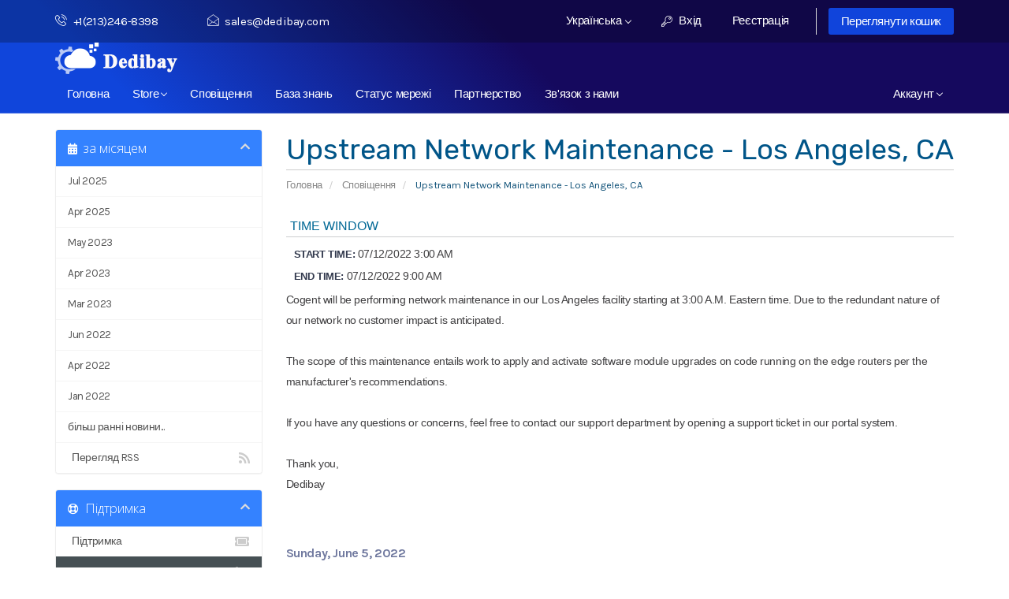

--- FILE ---
content_type: text/html; charset=utf-8
request_url: https://portal.dedibay.com/index.php?rp=%2Fannouncements%2F3%2FUpstream-Network-Maintenance---Los-Angeles-CA.html&language=ukranian
body_size: 8024
content:
<!DOCTYPE html>
<html lang="en">
    <head>
        <meta charset="utf-8" />
        <meta http-equiv="X-UA-Compatible" content="IE=edge">
        <meta name="viewport" content="width=device-width, initial-scale=1">
        <title>Сповіщення - Dedibay</title>

        <!-- Styling -->
<link href="//fonts.googleapis.com/css?family=Open+Sans:300,400,600|Raleway:400,700|Karla:400,700,700i%7CRubik:300,400,500,700" rel="stylesheet">
<link href="/templates/dedibay/css/all.min.css?v=f75fd5" rel="stylesheet">
<link rel="stylesheet" href="/templates/dedibay/css/plugins.css" />
<link rel="stylesheet" href="/templates/dedibay/css/iconfont.css">
<!--Theme custom css -->
<link rel="stylesheet" href="/templates/dedibay/css/style.css">

<!--Theme Responsive css-->
<link rel="stylesheet" href="/templates/dedibay/css/responsive.css" />

<link href="/templates/dedibay/css/custom.css" rel="stylesheet">

<!-- HTML5 Shim and Respond.js IE8 support of HTML5 elements and media queries -->
<!-- WARNING: Respond.js doesn't work if you view the page via file:// -->
<!--[if lt IE 9]>
  <script src="https://oss.maxcdn.com/libs/html5shiv/3.7.0/html5shiv.js"></script>
  <script src="https://oss.maxcdn.com/libs/respond.js/1.4.2/respond.min.js"></script>
<![endif]-->

<script type="text/javascript">
    var csrfToken = 'da4e9a83a0acfe757cee669d7fb84247c60c9d6e',
        markdownGuide = 'Керівництво по розмітці',
        locale = 'en',
        saved = 'збережено',
        saving = 'автоматичне збереження',
        whmcsBaseUrl = "";
</script>
<script src="/templates/dedibay/js/scripts.min.js?v=f75fd5"></script>


        <script type="text/javascript">

var _gaq = _gaq || [];
_gaq.push(['_setAccount', 'G-28P11EED2Q']);
_gaq.push(['_setDomainName', 'portal.dedibay.com']);
_gaq.push(['_trackPageview']);

(function() {
var ga = document.createElement('script'); ga.type = 'text/javascript'; ga.async = true;
ga.src = ('https:' == document.location.protocol ? 'https://ssl' : 'http://www') + '.google-analytics.com/ga.js';
var s = document.getElementsByTagName('script')[0]; s.parentNode.insertBefore(ga, s);
})();

</script>


		
        
                        <div class="header-transparent not-home">

                                <!-- topBar section -->
                <div class="xs-top-bar">
                    <div class="container">
                        <div class="row">
                            <div class="col-md-6">
                                <ul class="xs-top-bar-info">
                                    <li>
                                        <p><i class="icon icon-phone3"></i><a>+1(213)246-8398</a></p>
                                    </li>
                                    <li>
                                       <p><i class="icon icon-envelope4"></i><a><span class="__cf_email__" data-cfemail="e695878a8395a68283828f84879fc885898b">[email&#160;protected]</span></a></p>
                                    </li>
                                </ul>
                            </div>
                            <div class="col-md-6">
                                <ul class="top-nav top-menu">
                                                                            <li>
                                            <a href="#" class="choose-language" data-toggle="popover" id="languageChooser">
                                                Українська
                                                <b class="caret"></b>
                                            </a>
                                            <div id="languageChooserContent" class="hidden">
                                                <ul>
                                                                                                            <li>
                                                            <a href="/index.php?rp=%2Fannouncements%2F3%2FUpstream-Network-Maintenance---Los-Angeles-CA.html&amp;language=arabic">العربية</a>
                                                        </li>
                                                                                                            <li>
                                                            <a href="/index.php?rp=%2Fannouncements%2F3%2FUpstream-Network-Maintenance---Los-Angeles-CA.html&amp;language=azerbaijani">Azerbaijani</a>
                                                        </li>
                                                                                                            <li>
                                                            <a href="/index.php?rp=%2Fannouncements%2F3%2FUpstream-Network-Maintenance---Los-Angeles-CA.html&amp;language=catalan">Català</a>
                                                        </li>
                                                                                                            <li>
                                                            <a href="/index.php?rp=%2Fannouncements%2F3%2FUpstream-Network-Maintenance---Los-Angeles-CA.html&amp;language=chinese">中文</a>
                                                        </li>
                                                                                                            <li>
                                                            <a href="/index.php?rp=%2Fannouncements%2F3%2FUpstream-Network-Maintenance---Los-Angeles-CA.html&amp;language=croatian">Hrvatski</a>
                                                        </li>
                                                                                                            <li>
                                                            <a href="/index.php?rp=%2Fannouncements%2F3%2FUpstream-Network-Maintenance---Los-Angeles-CA.html&amp;language=czech">Čeština</a>
                                                        </li>
                                                                                                            <li>
                                                            <a href="/index.php?rp=%2Fannouncements%2F3%2FUpstream-Network-Maintenance---Los-Angeles-CA.html&amp;language=danish">Dansk</a>
                                                        </li>
                                                                                                            <li>
                                                            <a href="/index.php?rp=%2Fannouncements%2F3%2FUpstream-Network-Maintenance---Los-Angeles-CA.html&amp;language=dutch">Nederlands</a>
                                                        </li>
                                                                                                            <li>
                                                            <a href="/index.php?rp=%2Fannouncements%2F3%2FUpstream-Network-Maintenance---Los-Angeles-CA.html&amp;language=english">English</a>
                                                        </li>
                                                                                                            <li>
                                                            <a href="/index.php?rp=%2Fannouncements%2F3%2FUpstream-Network-Maintenance---Los-Angeles-CA.html&amp;language=estonian">Estonian</a>
                                                        </li>
                                                                                                            <li>
                                                            <a href="/index.php?rp=%2Fannouncements%2F3%2FUpstream-Network-Maintenance---Los-Angeles-CA.html&amp;language=farsi">Persian</a>
                                                        </li>
                                                                                                            <li>
                                                            <a href="/index.php?rp=%2Fannouncements%2F3%2FUpstream-Network-Maintenance---Los-Angeles-CA.html&amp;language=french">Français</a>
                                                        </li>
                                                                                                            <li>
                                                            <a href="/index.php?rp=%2Fannouncements%2F3%2FUpstream-Network-Maintenance---Los-Angeles-CA.html&amp;language=german">Deutsch</a>
                                                        </li>
                                                                                                            <li>
                                                            <a href="/index.php?rp=%2Fannouncements%2F3%2FUpstream-Network-Maintenance---Los-Angeles-CA.html&amp;language=hebrew">עברית</a>
                                                        </li>
                                                                                                            <li>
                                                            <a href="/index.php?rp=%2Fannouncements%2F3%2FUpstream-Network-Maintenance---Los-Angeles-CA.html&amp;language=hungarian">Magyar</a>
                                                        </li>
                                                                                                            <li>
                                                            <a href="/index.php?rp=%2Fannouncements%2F3%2FUpstream-Network-Maintenance---Los-Angeles-CA.html&amp;language=italian">Italiano</a>
                                                        </li>
                                                                                                            <li>
                                                            <a href="/index.php?rp=%2Fannouncements%2F3%2FUpstream-Network-Maintenance---Los-Angeles-CA.html&amp;language=macedonian">Macedonian</a>
                                                        </li>
                                                                                                            <li>
                                                            <a href="/index.php?rp=%2Fannouncements%2F3%2FUpstream-Network-Maintenance---Los-Angeles-CA.html&amp;language=norwegian">Norwegian</a>
                                                        </li>
                                                                                                            <li>
                                                            <a href="/index.php?rp=%2Fannouncements%2F3%2FUpstream-Network-Maintenance---Los-Angeles-CA.html&amp;language=portuguese-br">Português</a>
                                                        </li>
                                                                                                            <li>
                                                            <a href="/index.php?rp=%2Fannouncements%2F3%2FUpstream-Network-Maintenance---Los-Angeles-CA.html&amp;language=portuguese-pt">Português</a>
                                                        </li>
                                                                                                            <li>
                                                            <a href="/index.php?rp=%2Fannouncements%2F3%2FUpstream-Network-Maintenance---Los-Angeles-CA.html&amp;language=romanian">Română</a>
                                                        </li>
                                                                                                            <li>
                                                            <a href="/index.php?rp=%2Fannouncements%2F3%2FUpstream-Network-Maintenance---Los-Angeles-CA.html&amp;language=russian">Русский</a>
                                                        </li>
                                                                                                            <li>
                                                            <a href="/index.php?rp=%2Fannouncements%2F3%2FUpstream-Network-Maintenance---Los-Angeles-CA.html&amp;language=spanish">Español</a>
                                                        </li>
                                                                                                            <li>
                                                            <a href="/index.php?rp=%2Fannouncements%2F3%2FUpstream-Network-Maintenance---Los-Angeles-CA.html&amp;language=swedish">Svenska</a>
                                                        </li>
                                                                                                            <li>
                                                            <a href="/index.php?rp=%2Fannouncements%2F3%2FUpstream-Network-Maintenance---Los-Angeles-CA.html&amp;language=turkish">Türkçe</a>
                                                        </li>
                                                                                                            <li>
                                                            <a href="/index.php?rp=%2Fannouncements%2F3%2FUpstream-Network-Maintenance---Los-Angeles-CA.html&amp;language=ukranian">Українська</a>
                                                        </li>
                                                                                                    </ul>
                                            </div>
                                        </li>
                                                                                                                <li>
                                            <a href="/clientarea.php"><i class="icon icon-key2"></i> Вхід</a>
                                        </li>
                                                                                    <li>
                                                <a href="/register.php">Реєстрація</a>
                                            </li>
                                                                                <li class="primary-action">
                                            <a href="/cart.php?a=view" class="btn">
                                                Переглянути кошик
                                            </a>
                                        </li>
                                                                                                        </ul>
                            </div>
                        </div><!-- .row END -->
                    </div><!-- .container END -->
                </div>    <!-- End topBar section -->
                <!-- header section -->       
    <div class="container">
        <div class="row">
            <div class="col-lg-2">
                <div class="xs-logo-wraper">
                    <a href="https://dedibay.com/" class="xs-logo" target="_blank">
                        <img src="https://dedibay.com/assets/images/logo.png" alt="">
                    </a>
                </div>
            </div>
        </div><!-- .row END -->
    </div><!-- .container END -->
</header>    <!-- End header section -->

                <!-- header section -->
            <header class="xs-header whmcs-submenu">
                    <div class="container">
                        <div class="row">
                            <div class="col-lg-12">
                                <section id="main-menu">

                                    <nav id="nav" class="navbar navbar-default navbar-main" role="navigation">
                                        <!-- Brand and toggle get grouped for better mobile display -->
                                        <div class="navbar-header">
                                            <button type="button" class="navbar-toggle" data-toggle="collapse" data-target="#primary-nav">
                                                <span class="sr-only">Toggle navigation</span>
                                                <span class="icon-bar"></span>
                                                <span class="icon-bar"></span>
                                                <span class="icon-bar"></span>
                                            </button>
                                        </div>
										
                                        <!-- Collect the nav links, forms, and other content for toggling -->
                                        <div class="collapse navbar-collapse" id="primary-nav">

                                            <ul class="nav navbar-nav">

                                                    <li menuItemName="Home" class="" id="Primary_Navbar-Home">
        <a href="/index.php">
                        Головна
                                </a>
            </li>
    <li menuItemName="Store" class="dropdown" id="Primary_Navbar-Store">
        <a class="dropdown-toggle" data-toggle="dropdown" href="#">
                        Store
                        &nbsp;<b class="caret"></b>        </a>
                    <ul class="dropdown-menu">
                            <li menuItemName="Browse Products Services" id="Primary_Navbar-Store-Browse_Products_Services">
                    <a href="/cart.php">
                                                Browse All
                                            </a>
                </li>
                            <li menuItemName="Shop Divider 1" class="nav-divider" id="Primary_Navbar-Store-Shop_Divider_1">
                    <a href="">
                                                -----
                                            </a>
                </li>
                            <li menuItemName="Promotion" id="Primary_Navbar-Store-Promotion">
                    <a href="/cart.php?gid=28">
                                                Promotion
                                            </a>
                </li>
                            <li menuItemName="budget dedicated servers" id="Primary_Navbar-Store-budget_dedicated_servers">
                    <a href="/cart.php?gid=15">
                                                budget dedicated servers
                                            </a>
                </li>
                            <li menuItemName="USA Dedicated Servers" id="Primary_Navbar-Store-USA_Dedicated_Servers">
                    <a href="/cart.php?gid=3">
                                                USA Dedicated Servers
                                            </a>
                </li>
                            <li menuItemName="Switzerland Dedicated servers" id="Primary_Navbar-Store-Switzerland_Dedicated_servers">
                    <a href="/cart.php?gid=40">
                                                Switzerland Dedicated servers
                                            </a>
                </li>
                            <li menuItemName="Dubai Dedicated server" id="Primary_Navbar-Store-Dubai_Dedicated_server">
                    <a href="/cart.php?gid=17">
                                                Dubai Dedicated server
                                            </a>
                </li>
                            <li menuItemName="Japan Dedicated servers" id="Primary_Navbar-Store-Japan_Dedicated_servers">
                    <a href="/cart.php?gid=4">
                                                Japan Dedicated servers
                                            </a>
                </li>
                            <li menuItemName="NVMe Dedicated server " id="Primary_Navbar-Store-NVMe_Dedicated_server_">
                    <a href="/cart.php?gid=35">
                                                NVMe Dedicated server 
                                            </a>
                </li>
                            <li menuItemName="South Korea Dedicated server" id="Primary_Navbar-Store-South_Korea_Dedicated_server">
                    <a href="/cart.php?gid=5">
                                                South Korea Dedicated server
                                            </a>
                </li>
                            <li menuItemName="Singapore Dedicated servers" id="Primary_Navbar-Store-Singapore_Dedicated_servers">
                    <a href="/cart.php?gid=6">
                                                Singapore Dedicated servers
                                            </a>
                </li>
                            <li menuItemName="HongKong Dedicated server" id="Primary_Navbar-Store-HongKong_Dedicated_server">
                    <a href="/cart.php?gid=7">
                                                HongKong Dedicated server
                                            </a>
                </li>
                            <li menuItemName="India Dedicated Server" id="Primary_Navbar-Store-India_Dedicated_Server">
                    <a href="/cart.php?gid=38">
                                                India Dedicated Server
                                            </a>
                </li>
                            <li menuItemName="Taiwan Dedicated Server" id="Primary_Navbar-Store-Taiwan_Dedicated_Server">
                    <a href="/cart.php?gid=8">
                                                Taiwan Dedicated Server
                                            </a>
                </li>
                            <li menuItemName="Saudi Arabia Dedicated server" id="Primary_Navbar-Store-Saudi_Arabia_Dedicated_server">
                    <a href="/cart.php?gid=39">
                                                Saudi Arabia Dedicated server
                                            </a>
                </li>
                            <li menuItemName="Indonesia dedicated server" id="Primary_Navbar-Store-Indonesia_dedicated_server">
                    <a href="/cart.php?gid=36">
                                                Indonesia dedicated server
                                            </a>
                </li>
                            <li menuItemName="Argentina Dedicated servers" id="Primary_Navbar-Store-Argentina_Dedicated_servers">
                    <a href="/cart.php?gid=41">
                                                Argentina Dedicated servers
                                            </a>
                </li>
                            <li menuItemName="Russia Dedicated server" id="Primary_Navbar-Store-Russia_Dedicated_server">
                    <a href="/cart.php?gid=42">
                                                Russia Dedicated server
                                            </a>
                </li>
                            <li menuItemName="CN2 server" id="Primary_Navbar-Store-CN2_server">
                    <a href="/cart.php?gid=2">
                                                CN2 server
                                            </a>
                </li>
                            <li menuItemName="Multiple Ip server" id="Primary_Navbar-Store-Multiple_Ip_server">
                    <a href="/cart.php?gid=11">
                                                Multiple Ip server
                                            </a>
                </li>
                            <li menuItemName="1Gbps&10Gbps bandwidth server" id="Primary_Navbar-Store-1Gbps&10Gbps_bandwidth_server">
                    <a href="/cart.php?gid=12">
                                                1Gbps&10Gbps bandwidth server
                                            </a>
                </li>
                            <li menuItemName="GPU server" id="Primary_Navbar-Store-GPU_server">
                    <a href="/cart.php?gid=29">
                                                GPU server
                                            </a>
                </li>
                            <li menuItemName="Storage servers" id="Primary_Navbar-Store-Storage_servers">
                    <a href="/cart.php?gid=13">
                                                Storage servers
                                            </a>
                </li>
                            <li menuItemName="Anti-DDOS server" id="Primary_Navbar-Store-Anti-DDOS_server">
                    <a href="/cart.php?gid=18">
                                                Anti-DDOS server
                                            </a>
                </li>
                            <li menuItemName="European Dedicated server" id="Primary_Navbar-Store-European_Dedicated_server">
                    <a href="/cart.php?gid=9">
                                                European Dedicated server
                                            </a>
                </li>
                            <li menuItemName="Windows VPS" id="Primary_Navbar-Store-Windows_VPS">
                    <a href="/cart.php?gid=21">
                                                Windows VPS
                                            </a>
                </li>
                            <li menuItemName="CN2 VPS" id="Primary_Navbar-Store-CN2_VPS">
                    <a href="/cart.php?gid=19">
                                                CN2 VPS
                                            </a>
                </li>
                            <li menuItemName="Linux vps" id="Primary_Navbar-Store-Linux_vps">
                    <a href="/cart.php?gid=26">
                                                Linux vps
                                            </a>
                </li>
                            <li menuItemName="Global VPS" id="Primary_Navbar-Store-Global_VPS">
                    <a href="/cart.php?gid=20">
                                                Global VPS
                                            </a>
                </li>
                            <li menuItemName="VPS in  Latin America" id="Primary_Navbar-Store-VPS_in__Latin_America">
                    <a href="/cart.php?gid=33">
                                                VPS in  Latin America
                                            </a>
                </li>
                            <li menuItemName="VPS in Asia" id="Primary_Navbar-Store-VPS_in_Asia">
                    <a href="/cart.php?gid=32">
                                                VPS in Asia
                                            </a>
                </li>
                            <li menuItemName="VPS In Africa" id="Primary_Navbar-Store-VPS_In_Africa">
                    <a href="/cart.php?gid=34">
                                                VPS In Africa
                                            </a>
                </li>
                            <li menuItemName="10Gbps vps" id="Primary_Navbar-Store-10Gbps_vps">
                    <a href="/cart.php?gid=37">
                                                10Gbps vps
                                            </a>
                </li>
                            <li menuItemName="Anti-DDOS vps" id="Primary_Navbar-Store-Anti-DDOS_vps">
                    <a href="/cart.php?gid=22">
                                                Anti-DDOS vps
                                            </a>
                </li>
                            <li menuItemName="NVMe VPS" id="Primary_Navbar-Store-NVMe_VPS">
                    <a href="/cart.php?gid=23">
                                                NVMe VPS
                                            </a>
                </li>
                            <li menuItemName="Multiple Ip vps" id="Primary_Navbar-Store-Multiple_Ip_vps">
                    <a href="/cart.php?gid=24">
                                                Multiple Ip vps
                                            </a>
                </li>
                            <li menuItemName="Custom Solution " id="Primary_Navbar-Store-Custom_Solution_">
                    <a href="/cart.php?gid=25">
                                                Custom Solution 
                                            </a>
                </li>
                            <li menuItemName="SERVER for marketing" id="Primary_Navbar-Store-SERVER_for_marketing">
                    <a href="/cart.php?gid=27">
                                                SERVER for marketing
                                            </a>
                </li>
                        </ul>
            </li>
    <li menuItemName="Announcements" class="" id="Primary_Navbar-Announcements">
        <a href="/index.php?rp=/announcements">
                        Сповіщення
                                </a>
            </li>
    <li menuItemName="Knowledgebase" class="" id="Primary_Navbar-Knowledgebase">
        <a href="/index.php?rp=/knowledgebase">
                        База знань
                                </a>
            </li>
    <li menuItemName="Network Status" class="" id="Primary_Navbar-Network_Status">
        <a href="/serverstatus.php">
                        Статус мережі
                                </a>
            </li>
    <li menuItemName="Affiliates" class="" id="Primary_Navbar-Affiliates">
        <a href="/affiliates.php">
                        Партнерство
                                </a>
            </li>
    <li menuItemName="Contact Us" class="" id="Primary_Navbar-Contact_Us">
        <a href="/contact.php">
                        Зв'язок з нами
                                </a>
            </li>

                                            </ul>

                                            <ul class="nav navbar-nav navbar-right">

                                                    <li menuItemName="Account" class="dropdown" id="Secondary_Navbar-Account">
        <a class="dropdown-toggle" data-toggle="dropdown" href="#">
                        Аккаунт
                        &nbsp;<b class="caret"></b>        </a>
                    <ul class="dropdown-menu">
                            <li menuItemName="Login" id="Secondary_Navbar-Account-Login">
                    <a href="/clientarea.php">
                                                Вхід
                                            </a>
                </li>
                            <li menuItemName="Register" id="Secondary_Navbar-Account-Register">
                    <a href="/register.php">
                                                Реєстрація
                                            </a>
                </li>
                            <li menuItemName="Divider" class="nav-divider" id="Secondary_Navbar-Account-Divider">
                    <a href="">
                                                -----
                                            </a>
                </li>
                            <li menuItemName="Forgot Password?" id="Secondary_Navbar-Account-Forgot_Password?">
                    <a href="/index.php?rp=/password/reset/begin">
                                                Забули пароль?
                                            </a>
                </li>
                        </ul>
            </li>

                                            </ul>

                                        </div><!-- /.navbar-collapse -->
                                    </nav>

                                </section>
                            </div>

                        </div><!-- .row END -->
                    </div><!-- .container END -->
                </header>    <!-- End header section -->
            </div>



            
                                            <section id="main-body">
                                        <div class="container">
                        <div class="row">

                                                                                                <div class="col-md-9 pull-md-right">
                                        <div class="header-lined">
    <h1>Upstream Network Maintenance - Los Angeles, CA</h1>
    <ol class="breadcrumb">
            <li>
            <a href="https://portal.dedibay.com">            Головна
            </a>        </li>
            <li>
            <a href="/index.php?rp=/announcements">            Сповіщення
            </a>        </li>
            <li class="active">
                        Upstream Network Maintenance - Los Angeles, CA
                    </li>
    </ol>
</div>
                                    </div>
                                                                <div class="col-md-3 pull-md-left sidebar">
                                        <div menuItemName="Announcements Months" class="panel panel-sidebar panel-sidebar hidden-sm hidden-xs">
        <div class="panel-heading">
            <h3 class="panel-title">
                <i class="fas fa-calendar-alt"></i>&nbsp;                за місяцем
                                <i class="fas fa-chevron-up panel-minimise pull-right"></i>
            </h3>
        </div>
                            <div class="list-group">
                                                            <a menuItemName="Jul 2025" href="/index.php?rp=/announcements/view/2025-07" class="list-group-item" id="Primary_Sidebar-Announcements_Months-Jul_2025">
                                                                                    Jul 2025
                        </a>
                                                                                <a menuItemName="Apr 2025" href="/index.php?rp=/announcements/view/2025-04" class="list-group-item" id="Primary_Sidebar-Announcements_Months-Apr_2025">
                                                                                    Apr 2025
                        </a>
                                                                                <a menuItemName="May 2023" href="/index.php?rp=/announcements/view/2023-05" class="list-group-item" id="Primary_Sidebar-Announcements_Months-May_2023">
                                                                                    May 2023
                        </a>
                                                                                <a menuItemName="Apr 2023" href="/index.php?rp=/announcements/view/2023-04" class="list-group-item" id="Primary_Sidebar-Announcements_Months-Apr_2023">
                                                                                    Apr 2023
                        </a>
                                                                                <a menuItemName="Mar 2023" href="/index.php?rp=/announcements/view/2023-03" class="list-group-item" id="Primary_Sidebar-Announcements_Months-Mar_2023">
                                                                                    Mar 2023
                        </a>
                                                                                <a menuItemName="Jun 2022" href="/index.php?rp=/announcements/view/2022-06" class="list-group-item" id="Primary_Sidebar-Announcements_Months-Jun_2022">
                                                                                    Jun 2022
                        </a>
                                                                                <a menuItemName="Apr 2022" href="/index.php?rp=/announcements/view/2022-04" class="list-group-item" id="Primary_Sidebar-Announcements_Months-Apr_2022">
                                                                                    Apr 2022
                        </a>
                                                                                <a menuItemName="Jan 2022" href="/index.php?rp=/announcements/view/2022-01" class="list-group-item" id="Primary_Sidebar-Announcements_Months-Jan_2022">
                                                                                    Jan 2022
                        </a>
                                                                                <a menuItemName="Older" href="/index.php?rp=/announcements/view/older" class="list-group-item" id="Primary_Sidebar-Announcements_Months-Older">
                                                                                    більш ранні новини...
                        </a>
                                                                                <a menuItemName="RSS Feed" href="/index.php?rp=/announcements/rss" class="list-group-item" id="Primary_Sidebar-Announcements_Months-RSS_Feed">
                                                        <i class="fas fa-rss icon-rss"></i>&nbsp;                            Перегляд RSS
                        </a>
                                                </div>
                    </div>
                    <div class="panel hidden-lg hidden-md panel-default">
            <div class="panel-heading">
                <h3 class="panel-title">
                    <i class="fas fa-calendar-alt"></i>&nbsp;                    за місяцем
                                    </h3>
            </div>
            <div class="panel-body">
                <form role="form">
                    <select class="form-control" onchange="selectChangeNavigate(this)">
                                                    <option menuItemName="Jul 2025" value="/index.php?rp=/announcements/view/2025-07" class="list-group-item" >
                                Jul 2025
                                                            </option>
                                                    <option menuItemName="Apr 2025" value="/index.php?rp=/announcements/view/2025-04" class="list-group-item" >
                                Apr 2025
                                                            </option>
                                                    <option menuItemName="May 2023" value="/index.php?rp=/announcements/view/2023-05" class="list-group-item" >
                                May 2023
                                                            </option>
                                                    <option menuItemName="Apr 2023" value="/index.php?rp=/announcements/view/2023-04" class="list-group-item" >
                                Apr 2023
                                                            </option>
                                                    <option menuItemName="Mar 2023" value="/index.php?rp=/announcements/view/2023-03" class="list-group-item" >
                                Mar 2023
                                                            </option>
                                                    <option menuItemName="Jun 2022" value="/index.php?rp=/announcements/view/2022-06" class="list-group-item" >
                                Jun 2022
                                                            </option>
                                                    <option menuItemName="Apr 2022" value="/index.php?rp=/announcements/view/2022-04" class="list-group-item" >
                                Apr 2022
                                                            </option>
                                                    <option menuItemName="Jan 2022" value="/index.php?rp=/announcements/view/2022-01" class="list-group-item" >
                                Jan 2022
                                                            </option>
                                                    <option menuItemName="Older" value="/index.php?rp=/announcements/view/older" class="list-group-item" >
                                більш ранні новини...
                                                            </option>
                                                    <option menuItemName="RSS Feed" value="/index.php?rp=/announcements/rss" class="list-group-item" >
                                Перегляд RSS
                                                            </option>
                                            </select>
                </form>
            </div>
                    </div>
                                    </div>
                                                        <!-- Container for main page display content -->
                            <div class="col-md-9 pull-md-right main-content">
                                								<script data-cfasync="false" src="/cdn-cgi/scripts/5c5dd728/cloudflare-static/email-decode.min.js"></script><script type="text/javascript">
var Tawk_API=Tawk_API||{}, Tawk_LoadStart=new Date();
(function(){
var s1=document.createElement("script"),s0=document.getElementsByTagName("script")[0];
s1.async=true;
s1.src='https://embed.tawk.to/5f95324f2915ea4ba0967d28/default';
s1.charset='UTF-8';
s1.setAttribute('crossorigin','*');
s0.parentNode.insertBefore(s1,s0);
})();
</script>
    
<!-- Dynamic Template Compatibility -->
<!-- Please update your theme to include or have a comment on the following to negate dynamic inclusion -->
<link rel="stylesheet" type="text/css" href="/assets/css/fontawesome-all.min.css" />

</head>
    <body data-phone-cc-input="1">

<!--End of Tawk.to Script-->



<h3 style="color: #006895; font-family: Lato, sans-serif; font-size: 1em; text-transform: uppercase; border-bottom: 1px solid #ccced0; margin: 5px 0px 10px; padding: 0px 5px 5px;">TIME WINDOW</h3>
<p style="margin: 5px 10px; color: #414042; font-family: Lato, sans-serif; font-size: 14.4px;"><span style="color: #333a4e; font-weight: 900; font-size: 0.9em; text-transform: uppercase;">START TIME:</span> 07/12/2022 3:00 AM</p>
<p style="margin: 5px 10px; color: #414042; font-family: Lato, sans-serif; font-size: 14.4px;"><span style="color: #333a4e; font-weight: 900; font-size: 0.9em; text-transform: uppercase;">END TIME:</span> 07/12/2022 9:00 AM</p>
<p><span style="color: #414042; font-family: Lato, sans-serif; font-size: 14.4px; background-color: #ffffff;">Cogent will be performing network maintenance in our Los Angeles facility starting at 3:00 A.M. Eastern time. Due to the redundant nature of our network no customer impact is anticipated.</span><br style="color: #414042; font-family: Lato, sans-serif; font-size: 14.4px; background-color: #e6e7e8;" /><br style="color: #414042; font-family: Lato, sans-serif; font-size: 14.4px; background-color: #e6e7e8;" /><span style="color: #414042; font-family: Lato, sans-serif; font-size: 14.4px; background-color: #ffffff;">The scope of this maintenance entails work to apply and activate software module upgrades on code running on the edge routers per the manufacturer's recommendations.</span><br style="color: #414042; font-family: Lato, sans-serif; font-size: 14.4px; background-color: #e6e7e8;" /><br style="color: #414042; font-family: Lato, sans-serif; font-size: 14.4px; background-color: #e6e7e8;" /><span style="color: #414042; font-family: Lato, sans-serif; font-size: 14.4px; background-color: #ffffff;">If you have any questions or concerns, feel free to contact our support department by opening a support ticket in our portal system.</span><br style="color: #414042; font-family: Lato, sans-serif; font-size: 14.4px; background-color: #e6e7e8;" /><br style="color: #414042; font-family: Lato, sans-serif; font-size: 14.4px; background-color: #e6e7e8;" /><span style="color: #414042; font-family: Lato, sans-serif; font-size: 14.4px; background-color: #ffffff;">Thank you,</span><br style="color: #414042; font-family: Lato, sans-serif; font-size: 14.4px; background-color: #e6e7e8;" /><span style="color: #414042; font-family: Lato, sans-serif; background-color: #ffffff;"><span style="font-size: 14.4px; background-color: #ffffff;">Dedibay</span></span></p>

<br />
<br />


<p>
    <strong>Sunday, June 5, 2022</strong>
</p>




<p>
    <a href="/index.php?rp=/announcements" class="btn btn-default">&laquo; Назад</a>
</p>



</div><!-- /.main-content -->
    <div class="col-md-3 pull-md-left sidebar  sidebar-secondary">
            <div menuItemName="Support" class="panel panel-sidebar panel-sidebar">
        <div class="panel-heading">
            <h3 class="panel-title">
                <i class="far fa-life-ring"></i>&nbsp;                Підтримка
                                <i class="fas fa-chevron-up panel-minimise pull-right"></i>
            </h3>
        </div>
                            <div class="list-group">
                                                            <a menuItemName="Support Tickets" href="/supporttickets.php" class="list-group-item" id="Secondary_Sidebar-Support-Support_Tickets">
                                                        <i class="fas fa-ticket-alt fa-fw"></i>&nbsp;                            Підтримка
                        </a>
                                                                                <a menuItemName="Announcements" href="/index.php?rp=/announcements" class="list-group-item active" id="Secondary_Sidebar-Support-Announcements">
                                                        <i class="fas fa-list fa-fw"></i>&nbsp;                            Сповіщення
                        </a>
                                                                                <a menuItemName="Knowledgebase" href="/index.php?rp=/knowledgebase" class="list-group-item" id="Secondary_Sidebar-Support-Knowledgebase">
                                                        <i class="fas fa-info-circle fa-fw"></i>&nbsp;                            База знань
                        </a>
                                                                                <a menuItemName="Downloads" href="/index.php?rp=/download" class="list-group-item" id="Secondary_Sidebar-Support-Downloads">
                                                        <i class="fas fa-download fa-fw"></i>&nbsp;                            Файли
                        </a>
                                                                                <a menuItemName="Network Status" href="/serverstatus.php" class="list-group-item" id="Secondary_Sidebar-Support-Network_Status">
                                                        <i class="fas fa-rocket fa-fw"></i>&nbsp;                            Статус мережі
                        </a>
                                                                                <a menuItemName="Open Ticket" href="/submitticket.php" class="list-group-item" id="Secondary_Sidebar-Support-Open_Ticket">
                                                        <i class="fas fa-comments fa-fw"></i>&nbsp;                            Відкрити тікет
                        </a>
                                                </div>
                    </div>
        </div>
<div class="clearfix"></div>
</div>
</div>
</section>


	<!-- footer section start -->
		<footer class="xs-footer-section">
			<div class="footer-group" style="background-image: url(https://dedibay.com/assets/images/footer-bg.png);">
				<div class="footer-main">
					<div class="container">
						<div class="row">
							<div class="col-lg-3 col-md-6">
								<div class="footer-widget wow fadeInUp">
									<h3 class="widget-title">Dedicated Servers</h3>
									<ul class="xs-list">
										<li><a href="https://dedibay.com/USA-dedicated-servers.html" target="_blank">USA Dedicated Servers</a></li>
										<li><a href="https://dedibay.com/Japan-dedicated-servers.html" target="_blank">Japan Dedicated Servers</a></li>
										<li><a href="https://dedibay.com/South-Korea-dedicated-servers.html" target="_blank">South Korea Dedicated Servers</a></li>
										<li><a href="https://dedibay.com/Singapore-dedicated-servers.html" target="_blank">Singapore Dedicated Servers</a></li>
										<li><a href="https://dedibay.com/Hong-Kong-dedicated-servers.html" target="_blank">HongKong Dedicated Servers</a></li>
										<li><a href="https://dedibay.com/European-dedicated-servers.html" target="_blank">European Dedicated Servers</a></li>
										<li><a href="https://dedibay.com/Dubai-dedicated servers.html" target="_blank">Dubai Dedicated Servers</a></li>
										<li><a href="https://dedibay.com/cn2-dedicated-servers.html" target="_blank">CN2 Dedicated Servers</a></li>
										<li><a href="https://dedibay.com/seo-servers.html" target="_blank">Multiple ips Seo Servers</a></li>
										<li><a href="https://dedibay.com/high-bandwidth-dedicated-servers.html" target="_blank">1gb & 10gb port Servers</a></li>
										<li><a href="https://dedibay.com/Anti-ddos-dedicated-servers.html" target="_blank">Anti-ddos servers</a></li>
										<li><a href="https://dedibay.com/cheap-dedicated-servers.html" target="_blank">Budget Dedicated Servers</a></li>
									</ul><!-- .xs-list END -->
								</div><!-- .footer-widget END -->
							</div>
							<div class="col-lg-3 col-md-6">
								<div class="footer-widget wow fadeInUp" data-wow-duration="1.3s">
									<h3 class="widget-title">Private Could Servers</h3>
									<ul class="xs-list">
										<li><a href="https://dedibay.com/cn2-vps.html" target="_blank">CN2 VPS</a></li>
										<li><a href="https://dedibay.com/global-vps.html" target="_blank">Global VPS</a></li>
										<li><a href="https://dedibay.com/windows-vps.html" target="_blank">Windows VPS</a></li>
										<li><a href="https://dedibay.com/NVMe-vps.html" target="_blank">NVMe VPS</a></li>
										<li><a href="https://dedibay.com/multiple-ip-vps.html" target="_blank">Multiple ip VPS</a></li>
										<li><a href="https://dedibay.com/Anti-DDOS-vps.html" target="_blank">Anti-DDOS VPS</a></li>
									</ul><!-- .xs-list END -->
								</div><!-- .footer-widget END -->
							</div>
							<div class="col-lg-3 col-md-6">
								<div class="footer-widget wow fadeInUp" data-wow-duration="1s">
									<h3 class="widget-title">Company</h3>
									<ul class="xs-list">
										<li><a href="https://dedibay.com/about.html"  target="_blank">About us</a></li>
										<li><a href="https://dedibay.com/affiliate.html"  target="_blank">Affiliate</a></li>
										<li><a href="https://portal.dedibay.com/submitticket.php" target="_blank">Open ticket</a></li>
										<li><a href="https://dedibay.com/blog/" target="_blank">Blog</a></li>
										<li><a href="https://dedibay.com/terms.html" target="_blank">Terms of Service</a></li>
										<li><a href="https://dedibay.com/privacy.html"target="_blank">Privacy Policy</a></li>
									</ul><!-- .xs-list END -->
								</div><!-- .footer-widget END -->
							</div>
							
							<div class="col-lg-3 col-md-6">
								<div class="footer-widget wow fadeInUp" data-wow-duration="1.5s">
									<h3 class="widget-title">Contact Info</h3>
									<ul class="contact-info-widget">
										<li class="media">
											<img src="https://dedibay.com/assets/images/phone-pin.png" class="d-flex" alt="contact icon">
											<span class="media-body"><a href="https://tawk.to/chat/5f95324f2915ea4ba0967d28/default"target="_blank">Online Chat</a></span>
										</li><!-- .media END -->
										<li class="media">
											<img src="https://dedibay.com/assets/images/email-icon.png" class="d-flex" alt="contact icon">
											<span class="media-body"><a href="https://portal.dedibay.com/submitticket.php"target="_blank">Create Open Ticket</a></span>
										</li><!-- .media END -->
										<li class="media">
											<img src="https://dedibay.com/assets/images/email-icon.png" class="d-flex" alt="contact icon">
											<span class="media-body"><a href="/cdn-cgi/l/email-protection" class="__cf_email__" data-cfemail="0f7c6e636a7c4f6b6a6b666d6e76216c6062">[email&#160;protected]</a></span>
										</li><!-- .media END -->
										<li class="media">
											<img src="https://dedibay.com/assets/images/address-pin.png" class="d-flex" alt="contact icon">
											<span class="media-body">260 Bauchet Street,Los Angeles,CA,90012</span>
										</li>
										<li class="media">
											<img src="https://dedibay.com/assets/images/phone-pin.png" class="d-flex" alt="contact icon">
											<span class="media-body">US/Canada: 213-246-8398</span>
										</li><!-- .media END -->
									</ul><!-- .contact-info-widget -->
								</div><!-- .footer-widget END -->
							</div>
						</div><!-- .row END -->
					</div><!-- .container END -->
				</div><!-- .footer-main END -->
			</div><!-- .footer-group END -->
			<div class="footer-copyright">
				<div class="container">
					<div class="row">
						<div class="col-md-4">
							<div class="copyright-text wow fadeInUp">
								<p>Copyright©2020 <a href="#">Dedibay</a> All Rights Reserved.</p>
							</div><!-- .copyright-text END -->
						</div>
						<div class="col-md-4">
							<div class="footer-logo-wraper wow fadeInUp" data-wow-duration="1s">
								<a href="https://dedibay.com/index.html" class="footer-logo"><img src="https://dedibay.com/assets/images/footer-logo.png" alt="footer logo"></a>
							</div><!-- .footer-logo-wraper END -->
						</div>
						<div class="col-md-4">
							<div class="social-list-wraper wow fadeInUp" data-wow-duration="1.3s">
								<ul class="social-list">
									<li><a href="#" class="facebook"><i class="fa fa-facebook"></i></a></li>
									<li><a href="#" class="twitter"><i class="fa fa-twitter"></i></a></li>
									<li><a href="#" class="linkedin"><i class="fa fa-linkedin"></i></a></li>
									<li><a href="#" class="instagram"><i class="fa fa-instagram"></i></a></li>
									<li><a href="#" class="googlePlus"><i class="fa fa-google-plus"></i></a></li>
								</ul>
							</div><!-- .social-list-wraper END -->
						</div>
					</div><!-- .row END -->
				</div><!-- .container END -->
			</div><!-- .footer-copyright END -->
		</footer>
		<!-- footer section end -->	

<div class="modal system-modal fade" id="modalAjax" tabindex="-1" role="dialog" aria-hidden="true">
    <div class="modal-dialog">
        <div class="modal-content panel panel-primary">
            <div class="modal-header panel-heading">
                <button type="button" class="close" data-dismiss="modal">
                    <span aria-hidden="true">&times;</span>
                    <span class="sr-only">Close</span>
                </button>
                <h4 class="modal-title">Title</h4>
            </div>
            <div class="modal-body panel-body">
                Loading...
            </div>
            <div class="modal-footer panel-footer">
                <div class="pull-left loader">
                    <i class="fab fa-circle-o-notch fa-spin"></i> Loading...
                </div>
                <button type="button" class="btn btn-default" data-dismiss="modal">
                    Close
                </button>
                <button type="button" class="btn btn-primary modal-submit">
                    Submit
                </button>
            </div>
        </div>
    </div>
</div>



<script data-cfasync="false" src="/cdn-cgi/scripts/5c5dd728/cloudflare-static/email-decode.min.js"></script><script defer src="https://static.cloudflareinsights.com/beacon.min.js/vcd15cbe7772f49c399c6a5babf22c1241717689176015" integrity="sha512-ZpsOmlRQV6y907TI0dKBHq9Md29nnaEIPlkf84rnaERnq6zvWvPUqr2ft8M1aS28oN72PdrCzSjY4U6VaAw1EQ==" data-cf-beacon='{"version":"2024.11.0","token":"65837db6d527435dad786761c3211f9c","r":1,"server_timing":{"name":{"cfCacheStatus":true,"cfEdge":true,"cfExtPri":true,"cfL4":true,"cfOrigin":true,"cfSpeedBrain":true},"location_startswith":null}}' crossorigin="anonymous"></script>
</body>
</html>


--- FILE ---
content_type: text/css
request_url: https://portal.dedibay.com/templates/dedibay/css/style.css
body_size: 22625
content:

/* Table of contents */
/*
1. predefine
2. nav
3. banner
4. modal
5. modal search
6. modal flag
7. offset sidebar
8. offset cart
9. offset info bar
10. domain search
11. why choose us
12. pricing
13. service
14. call to action
15. feature
16. clients
17. hosting information
18. testimonial
19. blog
20. footer
21. pricing feature
22. included feature
23. inner banner
24. contact info
25. form filed
26. intro video
27. office
28. team
29. included feature list
30. domain price
31. blog list
32. side bar
33. post single
34. comments area
35. cart
36. cart check out

========================== element list start ========================
37. Element
38. Buttons
39. Social list
40. Select
41. Section title
42. nav tab
43. unorder list
44. breadCumb
45. accordion
46. map
47. custom control
48. pagination
49. prelaoder
50. inheritance

*/
/* var list */
/* mixing */
/* function */
/*--------------------------------------------------============================================================
										1. predefine
=================================================--------------------------------------------------------------*/
/*
Author: XpeedStudio
Author URI: http://themeforest.net/user/XpeedStudio/portfolio
*/
/* ==========================================================================
   Author's custom styles
========================================================================== */
:root {
  font-size: 17px; }

body {
  font-family: "Karla", sans-serif;
  font-weight: 400;
  line-height: 1.647;
  color: #70799f;
  background-color: #FFFFFF;
  -webkit-font-smoothing: antialiased;
  -moz-osx-font-smoothing: grayscale;
  overflow-x: hidden; }

iframe {
  border: none; }

a,
b,
div,
ul,
li {
  -webkit-tap-highlight-color: transparent;
  -webkit-tap-highlight-color: transparent;
  -moz-outline-: none; }

a:focus,
a:active,
input,
input:hover,
input:focus,
input:active,
textarea,
textarea:hover,
textarea:focus,
textarea:active {
  -moz-outline: none;
  outline: none; }

img:not([draggable]),
embed,
object,
video {
  max-width: 100%;
  height: auto; }

a {
  text-decoration: none;
  outline: 0; }

a:active,
a:focus,
a:hover,
a:visited {
  text-decoration: none;
  outline: 0; }

img {
  border: none;
  max-width: 100%; }

ul, li {
  margin: 0;
  padding: 0;
  list-style: none; }

.clear-both:before,
.clear-both:after {
  display: table;
  content: "";
  clear: both; }

/*--------------------------------------------------============================================================
										2. nav
=================================================--------------------------------------------------------------*/
/* top bar */
.header-transparent {
  position: absolute;
  top: 0;
  left: 0;
  width: 100%;
  z-index: 100; }
  .header-transparent .xs-top-bar {
    background-color: rgba(0, 0, 0, 0.25); }
  .header-transparent .xs-menus .nav-menu > li > a {
    color: #FFFFFF; }
  .header-transparent .xs-header {
    border-bottom: 1px solid rgba(255, 255, 255, 0.2); }
  .header-transparent .xs-menu-tools > li > a {
    color: #FFFFFF; }
  .header-transparent .xs-menus .nav-menu > li > a::before {
    background-color: #fefefe; }

.xs-top-bar {
  background-color: black;
  padding: 15px 0;
  line-height: normal; }
  .xs-top-bar.topbar-v2 {
    background-color: rgba(0, 0, 0, 0.102); }

.xs-top-bar-info li {
  display: inline-block;
  font-size: 0.88235rem;
  margin-right: 58px; }
  .xs-top-bar-info li:last-child {
    margin-right: 0px; }
  .xs-top-bar-info li p, .xs-top-bar-info li a {
    color: #FFFFFF; }
  .xs-top-bar-info li p {
    margin-bottom: 0px; }
  .xs-top-bar-info li i {
    padding-right: 8px; }

.top-menu {
  text-align: right; }
  .top-menu li {
    display: inline-block;
    margin-right: 30px; }
    .top-menu li:last-child {
      margin-right: 0px; }
    .top-menu li a {
      color: #FFFFFF;
      font-size: 0.88235rem; }
      .top-menu li a i {
        font-size: 0.82353rem;
        position: relative;
        top: 2px;
        padding-right: 5px; }

.xs-menus .navbar-nav > li {
  margin-right: 52px; }
  .xs-menus .navbar-nav > li:last-child {
    margin-right: 0px; }
  .xs-menus .navbar-nav > li > a {
    font-size: 1rem;
    padding: 30px 0px;
    position: relative; }
    .xs-menus .navbar-nav > li > a::before {
      position: absolute;
      content: "";
      bottom: -1px;
      left: 0;
      width: 100%;
      height: 3px;
      background-color: #1e1e1e;
      -webkit-transition: all 0.4s ease;
      -o-transition: all 0.4s ease;
      transition: all 0.4s ease;
      -webkit-transform: scale(0, 0);
      -ms-transform: scale(0, 0);
      transform: scale(0, 0);
      -webkit-transform-origin: center;
      -ms-transform-origin: center;
      transform-origin: center; }
    .xs-menus .navbar-nav > li > a .submenu-indicator-chevron {
      border-color: transparent #FFFFFF #FFFFFF transparent; }

.xs-menus .navbar-nav .xs-icon-menu .single-menu-item a {
  display: block;
  color: #141414;
  font-size: 1rem; }
  .xs-menus .nav-menu .xs-icon-menu .single-menu-item a:hover {
    color: #1868dd; }
  .xs-menus .nav-menu .xs-icon-menu .single-menu-item a i {
    font-size: 1rem;
    position: relative;
    top: 3px;
    padding-right: 18px; }

.xs-menus .nav-menu .xs-icon-menu .single-menu-item:not(:last-child) a {
  padding-bottom: 20px;
  border-bottom: 1px solid #f7f7f7; }

.xs-menus .nav-menu .xs-icon-menu .single-menu-item:not(:first-child) a {
  padding-top: 20px; }

.xs-menus .nav-menu .xs-service-menu a {
  -webkit-transition: all 0.4s ease;
  -o-transition: all 0.4s ease;
  transition: all 0.4s ease;
  -webkit-transform: scale(1);
  -ms-transform: scale(1);
  transform: scale(1);
  display: block;
  padding: 15px; }
  .xs-menus .nav-menu .xs-service-menu a:hover {
    -webkit-transform: scale(1.05);
    -ms-transform: scale(1.05);
    transform: scale(1.05);
    border-color: rgba(3, 27, 78, 0.1);
    -webkit-box-shadow: 0 2px 4px rgba(3, 27, 78, 0.06);
    box-shadow: 0 2px 4px rgba(3, 27, 78, 0.06); }
    .xs-menus .nav-menu .xs-service-menu a:hover .media h4 {
      color: #1868dd; }
  .xs-menus .nav-menu .xs-service-menu a .media img {
    margin-right: 30px; }
  .xs-menus .nav-menu .xs-service-menu a .media h4 {
    color: #000000;
    font-size: 1rem;
    margin-bottom: 6px;
    -webkit-transition: all 0.4s ease;
    -o-transition: all 0.4s ease;
    transition: all 0.4s ease; }
  .xs-menus .nav-menu .xs-service-menu a .media p {
    color: #707070;
    font-size: 0.82353rem;
    margin-bottom: 0px; }

.xs-menus .nav-menu .xs-service-menu [class*=col-]:first-child::before {
  position: absolute;
  content: "";
  top: 50%;
  right: 0;
  -webkit-transform: translateY(-50%);
  -ms-transform: translateY(-50%);
  transform: translateY(-50%);
  width: 1px;
  height: 280px;
  background-color: #f7f7f7; }

.xs-menus .nav-menu .home-menu-panel a img {
  -webkit-box-shadow: 0px 5px 15px 0px rgba(23, 104, 221, 0.1);
  box-shadow: 0px 5px 15px 0px rgba(23, 104, 221, 0.1);
  margin-bottom: 10px; }

.xs-menus .nav-menu .home-menu-panel a h4 {
  font-size: 1rem;
  margin-bottom: 0px; }

.xs-menus .nav-menu .home-menu-panel > .row:not(:last-child) {
  margin-bottom: 20px; }

.xs-menus .nav-submenu {
  -webkit-box-shadow: 0px 10px 30px 0px rgba(23, 104, 221, 0.2);
  box-shadow: 0px 10px 30px 0px rgba(23, 104, 221, 0.2); }
  .xs-menus .nav-submenu::before {
    position: absolute;
    content: "";
    left: 50%;
    top: 0;
    -webkit-transform: translateX(-50%) rotate(45deg);
    -ms-transform: translateX(-50%) rotate(45deg);
    transform: translateX(-50%) rotate(45deg);
    width: 30px;
    height: 30px; }

.xs-menus .megamenu-panel.xs-icon-menu {
  padding: 50px; }

.xs-menus .megamenu-panel.xs-service-menu {
  padding: 35px; }

.xs-menus .nav-menu > li > a:hover::before,
.xs-menus .nav-menu > li:hover > a::before {
  -webkit-transform: scale(1, 1);
  -ms-transform: scale(1, 1);
  transform: scale(1, 1); }

.header-style-2 .xs-menus .nav-menu > li > a::before {
  top: 0px;
  bottom: inherit; }

.xs-header {
  border-bottom: 1px solid rgba(30, 30, 30, 0.2); }
  .xs-header .xs-logo {
    display: block;
    padding: 20px 0; }
  .xs-header.header-boxed {
    border-bottom: 0px; }
    .xs-header.header-boxed > .container {
      position: relative; }
      .xs-header.header-boxed > .container::before {
        position: absolute;
        content: "";
        top: 0;
        left: -32px;
        height: 100%;
        width: calc(100% + 64px);
        -webkit-box-shadow: -4px 6.928px 25px 0px rgba(0, 0, 0, 0.1);
        box-shadow: -4px 6.928px 25px 0px rgba(0, 0, 0, 0.1);
        border-radius: 0 0 5px 5px;
        background-color: #FFFFFF; }
    .xs-header.header-boxed .xs-menu-tools > li > a {
      color: #141414; }
    .xs-header.header-boxed .xs-logo {
      padding: 30px 0; }
    .xs-header.header-boxed .xs-menu-tools {
      padding: 36px 0; }
    .xs-header.header-boxed .xs-menus .nav-menu > li > a {
      color: #141414;
      padding: 40px 0px; }
      .xs-header.header-boxed .xs-menus .nav-menu > li > a .submenu-indicator-chevron {
        border-color: transparent #777777 #777777 transparent; }
  .xs-header.header-v3 {
    background-color: rgba(0, 0, 0, 0.2);
    -webkit-box-shadow: -4px 6.928px 25px 0px rgba(0, 0, 0, 0.1);
    box-shadow: -4px 6.928px 25px 0px rgba(0, 0, 0, 0.1);
    border-bottom: 0px; }
    .xs-header.header-v3 .xs-logo {
      padding: 30px 0; }
    .xs-header.header-v3 .xs-menu-tools {
      padding: 36px 0; }
    .xs-header.header-v3 .xs-menus .nav-menu > li > a {
      padding: 40px 0px; }

.xs_nav-landscape .nav-brand {
  display: none; }

.xs-menu-tools {
  text-align: right;
  padding: 26px 0; }
  .xs-menu-tools > li {
    display: inline-block;
    margin-right: 25px; }
    .xs-menu-tools > li:last-child {
      margin-right: 0px; }
    .xs-menu-tools > li > a {
      color: #1e1e1e;
      display: block;
      position: relative; }
      .xs-menu-tools > li > a .item-count {
        position: absolute;
        top: 0;
        right: -5px;
        display: block;
        width: 10px;
        height: 10px;
        line-height: 10px;
        background-color: #FFFFFF;
        color: #4169ff;
        font-size: 0.47059rem;
        border-radius: 100%;
        text-align: center; }

.home-menu-panel a {
  display: block;
  text-align: center; }
  .home-menu-panel a img {
    margin-bottom: 20px; }
  .home-menu-panel a h4 {
    font-size: 1rem;
    margin-bottom: 0px; }

.xs-menus.xs_nav-landscape .nav-menu {
  padding-right: 30px; }

.xs-menus.xs_nav-portrait .nav-submenu {
  -webkit-box-shadow: none;
  box-shadow: none; }

.xs-menus.xs_nav-portrait .nav-menu .xs-icon-menu .single-menu-item:not(:first-child) a {
  padding-bottom: 20px;
  border-bottom: 1px solid #f7f7f7; }

.xs-menus.xs_nav-portrait .nav-menu .xs-icon-menu .single-menu-item:not(:last-child) a {
  padding-top: 20px; }

.xs-menus.xs_nav-portrait .megamenu-panel.xs-icon-menu {
  padding: 30px; }

.xs-menus.xs_nav-portrait .home-menu-panel a {
  margin-bottom: 25px; }

.xs-menus.xs_nav-portrait .nav-menu .home-menu-panel > .row:not(:last-child) {
  margin-bottom: 0px; }

/*--------------------------------------------------============================================================
										3. banner
=================================================--------------------------------------------------------------*/
/* banner */
.xs-banner {
  background: #1045db;
  background: -webkit-linear-gradient(135deg, #1045db 0%, #15095e 60%, #15095e 99%);
  background: -o-linear-gradient(135deg, #1045db 0%, #15095e 60%, #15095e 99%);
  background: linear-gradient(-45deg, #1045db 0%, #15095e 60%, #15095e 99%);
  min-height: 900px;
  display: -webkit-box;
  display: -ms-flexbox;
  display: flex;
  -webkit-box-align: center;
  -ms-flex-align: center;
  align-items: center;
  position: relative;
  overflow: hidden;
  z-index: 1; }
  .xs-banner .xs-banner-image {
    margin-left: -95px;
    margin-right: -126px;
    position: relative; }
  .xs-banner.banner-v2 {
    background: -webkit-linear-gradient(45deg, #0a9ffe 0%, #0a9ffe 35%, #1124d9 70%, #1124d9 100%);
    background: -o-linear-gradient(45deg, #0a9ffe 0%, #0a9ffe 35%, #1124d9 70%, #1124d9 100%);
    background: linear-gradient(45deg, #0a9ffe 0%, #0a9ffe 35%, #1124d9 70%, #1124d9 100%); }
  .xs-banner.banner-v3 {
    min-height: 800px; }
  .xs-banner.banner-404 .xs-banner-image {
    margin-left: 0px;
    margin-right: 0px; }
  .xs-banner .icon-bg {
    position: absolute;
    left: 0;
    top: 30%;
    width: 100%;
    height: 532px;
    background-repeat: no-repeat;
    background-position: center center;
    background-size: contain;
    z-index: -1; }
  .xs-banner.banner-v4 {
    background: #1633ff;
    background: -webkit-linear-gradient(bottom, #1633ff 0%, #0069ff 100%);
    background: -webkit-gradient(linear, left bottom, left top, from(#1633ff), to(#0069ff));
    background: -o-linear-gradient(bottom, #1633ff 0%, #0069ff 100%);
    background: linear-gradient(to top, #1633ff 0%, #0069ff 100%); }
    .xs-banner.banner-v4::after, .xs-banner.banner-v4::before {
      position: absolute;
      content: "";
      bottom: 0;
      left: 0;
      background-repeat: no-repeat;
      background-position: center bottom;
      width: 100%;
      background-size: cover;
      pointer-events: none;
      z-index: 1; }
    .xs-banner.banner-v4::before {
      background-image: url(../images/welcome/horizontal-shape-2.png);
      height: 100%; }
    .xs-banner.banner-v4::after {
      height: 87px;
      background-image: url(../images/welcome/main-shape-curve.png);
      background-size: 100% 100%; }
    .xs-banner.banner-v4 .banner-title {
      font-size: 3.26588rem;
      font-weight: 500;
      margin-bottom: 30px; }
    .xs-banner.banner-v4 p {
      font-size: 0.94059rem; }
  .xs-banner.banner-v5 .xs-banner-content {
    text-align: center; }
    .xs-banner.banner-v5 .xs-banner-content .banner-title {
      font-size: 2.82647rem;
      margin-bottom: 50px; }
  .xs-banner .wave_animation_wraper {
    position: absolute;
    bottom: 0;
    left: -70px;
    width: calc(100% + 200px);
    z-index: -1; }
    .xs-banner .wave_animation_wraper img {
      width: 100%;
      position: relative; }
    .xs-banner .wave_animation_wraper .one {
      bottom: -70px; }
    .xs-banner .wave_animation_wraper .two {
      width: 774px;
      right: -240px;
      margin-left: auto;
      margin-top: -400px; }
    .xs-banner .wave_animation_wraper .three {
      right: -50px;
      width: 767px;
      margin-left: auto;
      margin-top: -300px; }

.banner-title,
.banner-sub-title,
.xs-banner-content {
  color: #FFFFFF; }

.xs-banner-content p {
  margin-bottom: 40px; }

.banner-sub-title {
  font-size: 1.41176rem;
  font-weight: 400; }

.banner-title {
  font-size: 3.76471rem;
  font-weight: 700;
  margin-bottom: 15px; }

.banner-ico {
  position: absolute;
  left: 0;
  -webkit-backface-visibility: hidden;
  backface-visibility: hidden;
  -webkit-animation: bounce 1s ease-in-out 0s infinite alternate;
  animation: bounce 1s ease-in-out 0s infinite alternate; }
  .banner-ico.banner-ico-1 {
    left: 24.5%;
    top: 6%; }
  .banner-ico.banner-ico-2 {
    left: inherit;
    right: 39.5%;
    top: 0px;
    -webkit-animation-delay: .3s;
    animation-delay: .3s; }
  .banner-ico.banner-ico-3 {
    top: 44%;
    left: 33%;
    -webkit-animation-delay: .5s;
    animation-delay: .5s; }
  .banner-ico.banner-ico-4 {
    left: inherit;
    right: 31.5%;
    top: 43%;
    -webkit-animation-delay: .7s;
    animation-delay: .7s; }

@-webkit-keyframes bounce {
  from {
    -webkit-transform: translateY(0px);
    transform: translateY(0px); }
  to {
    -webkit-transform: translateY(-30px);
    transform: translateY(-30px); } }

@keyframes bounce {
  from {
    -webkit-transform: translateY(0px);
    transform: translateY(0px); }
  to {
    -webkit-transform: translateY(-30px);
    transform: translateY(-30px); } }

.home5-banner-image {
  text-align: right; }

/*--------------------------------------------------============================================================
										4. modal
=================================================--------------------------------------------------------------*/
/* magnific pop up modal */
.mfp-bg.xs-promo-popup {
  background-color: rgba(0, 0, 0, 0.87);
  padding-bottom: 100%;
  border-radius: 100%;
  overflow: hidden;
  -webkit-animation: menu-animation .8s ease-out forwards;
  animation: menu-animation .8s ease-out forwards; }

/* animation keyframes list */
@-webkit-keyframes menu-animation {
  0% {
    opacity: 0;
    -webkit-transform: scale(0.04) translateY(300%);
    transform: scale(0.04) translateY(300%); }
  40% {
    -webkit-transform: scale(0.04) translateY(0);
    transform: scale(0.04) translateY(0);
    -webkit-transition: ease-out;
    -o-transition: ease-out;
    transition: ease-out; }
  40% {
    -webkit-transform: scale(0.04) translateY(0);
    transform: scale(0.04) translateY(0); }
  60% {
    opacity: 1;
    -webkit-transform: scale(0.02) translateY(0px);
    transform: scale(0.02) translateY(0px); }
  61% {
    opacity: 1;
    -webkit-transform: scale(0.04) translateY(0px);
    transform: scale(0.04) translateY(0px); }
  99.9% {
    opacity: 1;
    height: 0;
    padding-bottom: 100%;
    border-radius: 100%; }
  100% {
    opacity: 1;
    -webkit-transform: scale(2) translateY(0px);
    transform: scale(2) translateY(0px);
    height: 100%;
    padding-bottom: 0;
    border-radius: 0; } }
@keyframes menu-animation {
  0% {
    opacity: 0;
    -webkit-transform: scale(0.04) translateY(300%);
    transform: scale(0.04) translateY(300%); }
  40% {
    -webkit-transform: scale(0.04) translateY(0);
    transform: scale(0.04) translateY(0);
    -webkit-transition: ease-out;
    -o-transition: ease-out;
    transition: ease-out; }
  40% {
    -webkit-transform: scale(0.04) translateY(0);
    transform: scale(0.04) translateY(0); }
  60% {
    opacity: 1;
    -webkit-transform: scale(0.02) translateY(0px);
    transform: scale(0.02) translateY(0px); }
  61% {
    opacity: 1;
    -webkit-transform: scale(0.04) translateY(0px);
    transform: scale(0.04) translateY(0px); }
  99.9% {
    opacity: 1;
    height: 0;
    padding-bottom: 100%;
    border-radius: 100%; }
  100% {
    opacity: 1;
    -webkit-transform: scale(2) translateY(0px);
    transform: scale(2) translateY(0px);
    height: 100%;
    padding-bottom: 0;
    border-radius: 0; } }

/* Styles for dialog window */
.xs-promo-popup .modal-content {
  background-color: transparent;
  padding: 0px;
  border: 0px; }

.xs-promo-popup .mfp-close {
  color: #FFFFFF;
  opacity: 0;
  -webkit-transition: all 1s ease .8s;
  -o-transition: all 1s ease .8s;
  transition: all 1s ease .8s;
  -webkit-transform: translateY(-500px);
  -ms-transform: translateY(-500px);
  transform: translateY(-500px); }

.xs-promo-popup.mfp-ready .mfp-close {
  opacity: 1;
  -webkit-transform: translateY(0);
  -ms-transform: translateY(0);
  transform: translateY(0); }

/* at start */
.xs-promo-popup.my-mfp-slide-bottom .zoom-anim-dialog {
  opacity: 0;
  -webkit-transition: all 1s ease .8s;
  -o-transition: all 1s ease .8s;
  transition: all 1s ease .8s;
  -webkit-transform: translateY(-500px);
  -ms-transform: translateY(-500px);
  transform: translateY(-500px); }

/* animate in */
.xs-promo-popup.my-mfp-slide-bottom.mfp-ready .zoom-anim-dialog {
  opacity: 1;
  -webkit-transform: translateY(0);
  -ms-transform: translateY(0);
  transform: translateY(0); }

/*--------------------------------------------------============================================================
										5. modal search
=================================================--------------------------------------------------------------*/
.modal-searchPanel .xs-search-group {
  position: relative; }
  .modal-searchPanel .xs-search-group input:not([type="submit"]) {
    height: 70px;
    background-color: transparent;
    border-radius: 50px;
    border: 2px solid #FFFFFF;
    color: #FFFFFF;
    padding: 0 30px; }
    .modal-searchPanel .xs-search-group input:not([type="submit"])::-webkit-input-placeholder {
      /* Chrome/Opera/Safari */
      color: #FFFFFF; }
    .modal-searchPanel .xs-search-group input:not([type="submit"])::-moz-placeholder {
      /* Firefox 19+ */
      color: #FFFFFF; }
    .modal-searchPanel .xs-search-group input:not([type="submit"]):-ms-input-placeholder {
      /* IE 10+ */
      color: #FFFFFF; }
    .modal-searchPanel .xs-search-group input:not([type="submit"]):-moz-placeholder {
      /* Firefox 18- */
      color: #FFFFFF; }
  .modal-searchPanel .xs-search-group .search-button {
    background-color: transparent;
    border: 0px;
    padding: 0;
    color: #FFFFFF;
    position: absolute;
    right: 0;
    cursor: pointer;
    top: 50%;
    -webkit-transform: translateY(-50%);
    -ms-transform: translateY(-50%);
    transform: translateY(-50%);
    height: 100%;
    width: 70px;
    border-radius: 0 50px 50px 0; }

/*--------------------------------------------------============================================================
										6. modal flag
=================================================--------------------------------------------------------------*/
.language-content p {
  color: #FFFFFF;
  text-align: center;
  margin-bottom: 40px;
  font-size: 1.17647rem; }

/* language modal */
.flag-lists {
  text-align: center; }
  .flag-lists li {
    display: inline-block;
    margin-right: 25px; }
    .flag-lists li:last-child {
      margin-right: 0; }
    .flag-lists li a {
      display: block;
      color: #FFFFFF;
      -webkit-transition: all 0.4s ease;
      -o-transition: all 0.4s ease;
      transition: all 0.4s ease;
      -webkit-backface-visibility: hidden;
      backface-visibility: hidden; }
      .flag-lists li a:hover {
        opacity: .7; }
      .flag-lists li a img {
        width: 40px;
        height: 40px;
        margin-right: 10px; }

/*--------------------------------------------------============================================================
										7. offset sidebar
=================================================--------------------------------------------------------------*/
.xs-sidebar-group .xs-overlay {
  left: 100%;
  top: 0;
  position: fixed;
  z-index: 101;
  height: 100%;
  opacity: 0;
  width: 100%;
  visibility: hidden;
  -webkit-transition: all .4s ease-in .8s;
  -o-transition: all .4s ease-in .8s;
  transition: all .4s ease-in .8s;
  cursor: url(../images/cross-out.png), pointer; }

.xs-sidebar-widget {
  position: fixed;
  right: -100%;
  top: 0;
  bottom: 0;
  width: 100%;
  max-width: 360px;
  z-index: 999999;
  overflow: hidden;
  overflow-y: auto;
  -webkit-overflow-scrolling: touch;
  background-color: #fff;
  -webkit-transition: all 0.5s cubic-bezier(0.9, 0.03, 0, 0.96) 0.6s;
  -o-transition: all 0.5s cubic-bezier(0.9, 0.03, 0, 0.96) 0.6s;
  transition: all 0.5s cubic-bezier(0.9, 0.03, 0, 0.96) 0.6s;
  visibility: hidden;
  opacity: 0; }

.xs-sidebar-group.isActive .xs-overlay {
  opacity: .9;
  visibility: visible;
  -webkit-transition: all .8s ease-out 0s;
  -o-transition: all .8s ease-out 0s;
  transition: all .8s ease-out 0s;
  left: 0; }

.xs-sidebar-group.isActive .xs-sidebar-widget {
  opacity: 1;
  visibility: visible;
  right: 0;
  -webkit-transition: all 0.7s cubic-bezier(0.9, 0.03, 0, 0.96) 0.4s;
  -o-transition: all 0.7s cubic-bezier(0.9, 0.03, 0, 0.96) 0.4s;
  transition: all 0.7s cubic-bezier(0.9, 0.03, 0, 0.96) 0.4s; }

.sidebar-textwidget {
  padding: 40px;
  padding-top: 120px; }

.close-side-widget {
  color: #1768dd;
  font-size: 0.88235rem;
  display: block; }

.sidebar-widget-container {
  position: relative;
  top: 150px;
  opacity: 0;
  visibility: hidden;
  -webkit-transition: all .3s ease-in .3s;
  -o-transition: all .3s ease-in .3s;
  transition: all .3s ease-in .3s;
  -webkit-backface-visibility: hidden;
  backface-visibility: hidden; }

.xs-sidebar-group.isActive .sidebar-widget-container {
  top: 0px;
  opacity: 1;
  visibility: visible;
  -webkit-transition: all 1s ease-out 1.2s;
  -o-transition: all 1s ease-out 1.2s;
  transition: all 1s ease-out 1.2s;
  -webkit-backface-visibility: hidden;
  backface-visibility: hidden; }

/*--------------------------------------------------============================================================
										8. offset cart
=================================================--------------------------------------------------------------*/
.widget-heading {
  position: absolute;
  top: 0;
  right: 0;
  padding: 25px; }

.mini_cart_item {
  margin-bottom: 20px;
  padding-bottom: 20px; }

.xs-empty-content {
  text-align: center;
  padding: 120px 30px 30px; }
  .xs-empty-content .widget-title {
    font-size: 1.29412rem; }
  .xs-empty-content .xs-title {
    margin-bottom: 20px;
    font-size: 1.05882rem; }
  .xs-empty-content .woocommerce-mini-cart__empty-message {
    font-size: 1.17647rem; }
  .xs-empty-content .empty-cart-icon {
    font-size: 2.94118rem; }

/*--------------------------------------------------============================================================
										9. offset info bar
=================================================--------------------------------------------------------------*/
.sidebar-textwidget .sidebar-logo-wraper {
  margin-bottom: 33px; }

.sidebar-textwidget > p {
  font-size: 0.88235rem;
  line-height: 1.5;
  margin-bottom: 40px; }

.sidebar-textwidget .social-list {
  margin-bottom: 30px; }

.sideabr-list-widget {
  margin-bottom: 40px; }
  .sideabr-list-widget li {
    margin-bottom: 20px; }
    .sideabr-list-widget li:last-child {
      margin-bottom: 0px; }
  .sideabr-list-widget img {
    margin-right: 15px;
    margin-top: 3px; }
  .sideabr-list-widget p, .sideabr-list-widget a {
    margin-bottom: 2px;
    color: #000000;
    margin-bottom: 8px;
    display: block; }
  .sideabr-list-widget span {
    display: block;
    font-size: 0.82353rem;
    color: #1768dd; }
  .sideabr-list-widget .media-body {
    line-height: 1; }

.subscribe-from {
  position: relative;
  margin-bottom: 40px; }
  .subscribe-from p {
    font-size: 1.05882rem;
    font-weight: 700;
    margin-bottom: 15px;
    line-height: 1;
    color: #1768dd; }
  .subscribe-from label {
    position: absolute;
    bottom: -24px;
    left: 0px;
    margin-bottom: 0;
    line-height: 1; }
  .subscribe-from .form-control {
    border: 1px solid #f5f5f5;
    height: 50px;
    padding-left: 25px; }
  .subscribe-from .sub-btn {
    background-color: transparent;
    border: 0px;
    position: absolute;
    top: 0;
    right: 0;
    padding-right: 25px;
    cursor: pointer;
    color: #1768dd;
    height: 100%; }
    .subscribe-from .sub-btn:focus {
      outline: none; }
  .subscribe-from .form-group {
    position: relative;
    overflow: hidden;
    -webkit-box-shadow: 0px 10px 30px 0px rgba(23, 104, 221, 0.2);
    box-shadow: 0px 10px 30px 0px rgba(23, 104, 221, 0.2);
    border-radius: 25px;
    margin-bottom: 0px; }

/*--------------------------------------------------============================================================
										10. domain search
=================================================--------------------------------------------------------------*/
.domain-search-form-group {
  padding: 50px;
  background-color: #FFFFFF;
  -webkit-box-shadow: 0px 10px 50px 0px rgba(0, 0, 0, 0.07);
  box-shadow: 0px 10px 50px 0px rgba(0, 0, 0, 0.07); }

.xs-domain-info {
  text-align: center; }
  .xs-domain-info li {
    display: inline-block;
    margin-right: 45px;
    padding-right: 45px;
    border-right: 1px solid rgba(71, 93, 255, 0.25); }
    .xs-domain-info li img {
      margin-right: 14px; }
    .xs-domain-info li:last-child {
      margin-right: 0px;
      border-right: 0px;
      border-right: 0px; }

.domain-search-form {
  width: calc(100% - 320px);
  margin: 0 auto;
  margin-bottom: 50px;
  position: relative;
  height: 73px;
  z-index: 9; }
  .domain-search-form input:not([type="submit"]) {
    border-radius: 2.20588rem;
    width: 100%;
    height: 100%;
    border: 0px;
    padding: 0 32px;
    -webkit-box-shadow: 0px 10px 45px 0px rgba(0, 0, 0, 0.06);
    box-shadow: 0px 10px 45px 0px rgba(0, 0, 0, 0.06);
    border: 1px solid #f5f3f3; }
  .domain-search-form ::-webkit-input-placeholder {
    /* Chrome/Opera/Safari */
    color: #7b7b7b; }
  .domain-search-form ::-moz-placeholder {
    /* Firefox 19+ */
    color: #7b7b7b; }
  .domain-search-form :-ms-input-placeholder {
    /* IE 10+ */
    color: #7b7b7b; }
  .domain-search-form :-moz-placeholder {
    /* Firefox 18- */
    color: #7b7b7b; }
  .domain-search-form .select-group {
    position: absolute;
    right: 10px;
    height: 100%;
    width: 230px;
    display: -webkit-box;
    display: -ms-flexbox;
    display: flex;
    -webkit-box-align: center;
    -ms-flex-align: center;
    align-items: center;
    top: 0px; }
  .domain-search-form input[type="submit"] {
    border: 0px;
    background-color: #1868dd;
    border-radius: 1.61765rem;
    color: #FFFFFF;
    padding: 14px 37px;
    cursor: pointer;
    -webkit-transition: all 0.4s ease;
    -o-transition: all 0.4s ease;
    transition: all 0.4s ease; }
    .domain-search-form input[type="submit"]:hover {
      background-color: #1352af; }
  .domain-search-form .select-styled {
    width: 75px; }
  .domain-search-form .select {
    height: 29px;
    width: 100%; }
    .domain-search-form .select .select-styled {
      padding: 0px; }
  .domain-search-form .search-btn {
    background-color: transparent;
    border: 0px;
    color: #000000;
    font-size: 0.88353rem;
    position: absolute;
    top: 0;
    right: 0;
    padding: 28px 32px 28px 20px;
    text-align: center;
    line-height: 1;
    cursor: pointer; }
  .domain-search-form.version-2 {
    width: 100%;
    max-width: 540px;
    margin-bottom: 30px; }
    .domain-search-form.version-2 .select-group {
      right: inherit;
      left: 0px;
      width: 130px; }
      .domain-search-form.version-2 .select-group::before {
        position: absolute;
        content: '';
        top: 50%;
        -webkit-transform: translateY(-50%);
        -ms-transform: translateY(-50%);
        transform: translateY(-50%);
        right: 0;
        width: 1px;
        height: 44.06px;
        background-color: #e7e7e7;
        border-radius: .5px; }
    .domain-search-form.version-2 .select {
      color: #000000; }
    .domain-search-form.version-2 input:not([type="submit"]) {
      padding-left: 163px; }
    .domain-search-form.version-2 .select-styled {
      width: 115px; }

.xs-domain-search {
  position: relative;
  z-index: 9; }

.xs-banner:not(.inner-banner) + .xs-domain-search {
  margin-top: -124px; }

.xs-banner:not(.inner-banner).banner-v3 + .xs-domain-search {
  margin-top: 0px; }

.xs-domain-search.domainSearch-v2 {
  background-color: #f8fafe; }
  .xs-domain-search.domainSearch-v2 .domain-search-form-group {
    -webkit-box-shadow: none;
    box-shadow: none;
    background-color: transparent; }

.xs-domain-search.domainSearch-2 .domain-search-form {
  margin-bottom: 0px; }

.domain-box-list li {
  display: inline-block;
  border-radius: 5px;
  background-color: rgba(255, 255, 255, 0.102);
  padding: 13px 26px;
  text-align: left;
  font-size: 1.06rem;
  color: #fefefe;
  line-height: 1; }
  .domain-box-list li:not(:last-child) {
    margin-right: 12px; }
  .domain-box-list li hr {
    margin: 12px 0;
    background-color: white;
    opacity: 0.2;
    width: 16px;
    height: 3px;
    display: block; }

/*--------------------------------------------------============================================================
										11. why choose us
=================================================--------------------------------------------------------------*/
.why-choose-us-block {
  text-align: center;
  padding: 0 30px;
  position: relative; }
  .why-choose-us-block p {
    margin-bottom: 0px; }
  .why-choose-us-block .line-indecator {
    position: absolute;
    opacity: 0;
    background-repeat: no-repeat;
    background-position: right center; }
    .why-choose-us-block .line-indecator.indicator-1 {
      width: 200px;
      height: 54px;
      right: -80px;
      top: 55px;
      -webkit-transform: rotate(-10deg);
      -ms-transform: rotate(-10deg);
      transform: rotate(-10deg);
      -webkit-transition: all 1s ease .5s;
      -o-transition: all 1s ease .5s;
      transition: all 1s ease .5s; }
    .why-choose-us-block .line-indecator.indicator-2 {
      top: 105px;
      right: -130px;
      width: 200px;
      -webkit-transition: all 1s ease 1s;
      -o-transition: all 1s ease 1s;
      transition: all 1s ease 1s; }
  .why-choose-us-block.animated .line-indecator {
    opacity: 1; }

.choose-us-img {
  min-height: 207px;
  margin-bottom: 22px; }

.choose-us-v2 .choose-us-img {
  min-height: 108px;
  margin-bottom: 54px; }

.choose-us-v3 .choose-us-img {
  min-height: 230px;
  margin-bottom: 20px; }

/*--------------------------------------------------============================================================
										12. pricing
=================================================--------------------------------------------------------------*/
.xs-pricing-group .nav-tabs {
  margin-bottom: 60px; }

.xs-pricing-group + [class^=col-] .pricing-info {
  margin-top: 60px; }

.pricing-body {
  margin-bottom: 30px; }
  .pricing-body > p {
    margin-bottom: 22px; }
  .pricing-body .pricing-price > p {
    font-weight: 700;
    font-style: italic;
    margin-bottom: 15px; }
  .pricing-body h2 {
    color: #103dbe;
    font-size: 3.29412rem;
    font-weight: 700;
    margin-bottom: 8px; }
    .pricing-body h2 sup {
      font-size: 1.41176rem;
      font-family: "Karla", sans-serif;
      top: -28px;
      left: 3px; }

.discount-price {
  color: #103dbe;
  font-weight: 700;
  margin-bottom: 0px;
  letter-spacing: -0.4px; }
  .discount-price del {
    color: rgba(112, 121, 159, 0.5);
    padding-left: 5px; }

.xs-single-pricing {
  background-color: #FFFFFF;
  -webkit-box-shadow: 0px 10px 25px 0px rgba(0, 0, 0, 0.04);
  box-shadow: 0px 10px 25px 0px rgba(0, 0, 0, 0.04);
  text-align: center;
  padding: 40px; }
  .xs-single-pricing .pricing-img-block {
    margin-left: 40px;
    margin-bottom: 18px; }
  .xs-single-pricing .pricing-header {
    margin-bottom: 20px; }
    .xs-single-pricing .pricing-header .xs-title {
      margin-bottom: 0px; }
  .xs-single-pricing.active {
    background: #1045db;
    background: -webkit-linear-gradient(135deg, #1045db 0%, #15095e 60%, #15095e 99%);
    background: -o-linear-gradient(135deg, #1045db 0%, #15095e 60%, #15095e 99%);
    background: linear-gradient(-45deg, #1045db 0%, #15095e 60%, #15095e 99%);
    -webkit-box-shadow: none;
    box-shadow: none; }
    .xs-single-pricing.active .xs-title,
    .xs-single-pricing.active .pricing-body p,
    .xs-single-pricing.active .pricing-body h2,
    .xs-single-pricing.active .discount-price {
      color: #FFFFFF; }
    .xs-single-pricing.active .discount-price del {
      color: rgba(255, 255, 255, 0.5); }
    .xs-single-pricing.active .btn:not([class*=btn-outline]) {
      background-color: #FFFFFF;
      color: #3b75ff; }
      .xs-single-pricing.active .btn:not([class*=btn-outline]):hover {
        color: #FFFFFF;
        background-color: #1868dd; }
        .xs-single-pricing.active .btn:not([class*=btn-outline]):hover::before {
          background-color: #1868dd; }

.pricing-info {
  text-align: center; }
  .pricing-info h5 {
    font-size: 1.17647rem;
    font-weight: 400;
    letter-spacing: -0.4px;
    margin-bottom: 35px; }
    .pricing-info h5 a {
      padding-right: 5px;
      text-decoration: underline; }
  .pricing-info .xs-list li {
    margin-right: 65px;
    font-size: 1.17647rem;
    color: #2a549d; }
    .pricing-info .xs-list li:last-child {
      margin-right: 0px; }
    .pricing-info .xs-list li i {
      padding-right: 5px;
      position: relative;
      top: 3px; }

/* pricing version 2 */
.pricing-v2 .xs-single-pricing .pricing-img-block {
  margin-left: 0px;
  margin-bottom: 43px; }

.pricing-v2 .xs-single-pricing.active {
  background-image: none;
  background-color: #1868dd; }

.pricing-v2 .pricing-body h2 {
  color: #1868dd; }

.pricing-v2 .discount-price {
  color: #1868dd; }

/* pricing version 3 */
.pricing-v3 .xs-single-pricing.active {
  background: #1633ff;
  background: -webkit-linear-gradient(bottom, #1633ff 0%, #0069ff 100%);
  background: -webkit-gradient(linear, left bottom, left top, from(#1633ff), to(#0069ff));
  background: -o-linear-gradient(bottom, #1633ff 0%, #0069ff 100%);
  background: linear-gradient(to top, #1633ff 0%, #0069ff 100%); }

/*--------------------------------------------------============================================================
										13. service
=================================================--------------------------------------------------------------*/
.xs-service-block {
  text-align: center;
  padding: 0 30px; }
  .xs-service-block .service-img {
    min-height: 96px;
    margin-bottom: 20px; }
  .xs-service-block p {
    margin-bottom: 15px; }

.style-boxed .xs-service-block {
  padding: 60px;
  -webkit-transition: all 0.4s ease;
  -o-transition: all 0.4s ease;
  transition: all 0.4s ease; }
  .style-boxed .xs-service-block:hover, .style-boxed .xs-service-block.active {
    background-color: white;
    -webkit-box-shadow: 0px 10px 15px 0px rgba(23, 104, 221, 0.1);
    box-shadow: 0px 10px 15px 0px rgba(23, 104, 221, 0.1); }
  .style-boxed .xs-service-block .service-img {
    min-height: 50px;
    margin-bottom: 23px; }
  .style-boxed .xs-service-block .xs-title {
    font-size: 1.05882rem; }
  .style-boxed .xs-service-block p {
    font-size: 0.88235rem; }

/*--------------------------------------------------============================================================
										14. call to action
=================================================--------------------------------------------------------------*/
.call-to-action-section {
  background: -webkit-linear-gradient(45deg, #1045db 0%, #1045db 13%, #15095e 52%, #15095e 100%);
  background: -o-linear-gradient(45deg, #1045db 0%, #1045db 13%, #15095e 52%, #15095e 100%);
  background: linear-gradient(45deg, #1045db 0%, #1045db 13%, #15095e 52%, #15095e 100%);
  position: relative;
  padding-top: 100px;
  padding-bottom: 200px;
  text-align: center;
  z-index: 1; }
  .call-to-action-section .icon-bg {
    position: absolute;
    left: 0;
    top: 0;
    height: 100%;
    width: 100%;
    background-image: url(../images/icon-bg.png);
    background-repeat: no-repeat;
    background-size: contain;
    background-position: center center;
    z-index: -1; }
  .call-to-action-section.call-to-action-v2 {
    background: #0a9ffe;
    background: -webkit-linear-gradient(3deg, #0a9ffe 0%, #0a9ffe 35%, #1124d9 70%, #1124d9 100%);
    background: -o-linear-gradient(3deg, #0a9ffe 0%, #0a9ffe 35%, #1124d9 70%, #1124d9 100%);
    background: linear-gradient(87deg, #0a9ffe 0%, #0a9ffe 35%, #1124d9 70%, #1124d9 100%);
    padding: 100px 0; }
    .call-to-action-section.call-to-action-v2 .call-to-action-content h2 {
      margin-bottom: 60px; }
    .call-to-action-section.call-to-action-v2 .call-to-action-content .xs-btn-wraper .btn-secondary {
      -webkit-box-shadow: none;
      box-shadow: none; }
  .call-to-action-section.call-to-action-v3 {
    background: #1633ff;
    background: -webkit-linear-gradient(bottom, #1633ff 0%, #0069ff 100%);
    background: -webkit-gradient(linear, left bottom, left top, from(#1633ff), to(#0069ff));
    background: -o-linear-gradient(bottom, #1633ff 0%, #0069ff 100%);
    background: linear-gradient(to top, #1633ff 0%, #0069ff 100%); }

.call-to-action-content h2 {
  color: #FFFFFF;
  margin-bottom: 0px;
  font-size: 2.11765rem;
  font-weight: 700; }

/*--------------------------------------------------============================================================
										15. feature
=================================================--------------------------------------------------------------*/
.call-to-action-section + .xs-feature-section {
  margin-top: -120px;
  position: relative;
  z-index: 1; }

.xs-feature-group {
  background-color: #1868dd;
  -webkit-box-shadow: 0px 10px 25px 0px rgba(0, 0, 0, 0.08);
  box-shadow: 0px 10px 25px 0px rgba(0, 0, 0, 0.08);
  padding: 40px 36px 40px 20px;
  position: relative;
  overflow: hidden;
  z-index: 1; }
  .xs-feature-group .xs-title,
  .xs-feature-group p {
    color: #FFFFFF; }
  .xs-feature-group p {
    margin-bottom: 25px; }
  .xs-feature-group .feature-img {
    min-width: 138px;
    margin-right: 14px; }
  .xs-feature-group .xs-btn-wraper {
    text-align: right; }
  .xs-feature-group .btn {
    padding: 10px 30px; }

/* feature version 2 */
.feature-v2 .xs-feature-group {
  -webkit-box-shadow: 0px -10px 25px 0px rgba(0, 0, 0, 0.04);
  box-shadow: 0px -10px 25px 0px rgba(0, 0, 0, 0.04);
  background-color: #FFFFFF; }
  .feature-v2 .xs-feature-group .xs-title {
    color: #1e1e1e; }
  .feature-v2 .xs-feature-group p {
    color: #70799f; }
  .feature-v2 .xs-feature-group .btn {
    -webkit-box-shadow: 0px 15px 15px 0px rgba(0, 0, 0, 0.1);
    box-shadow: 0px 15px 15px 0px rgba(0, 0, 0, 0.1); }

/* feature version 3 */
.feature-v3 .xs-feature-group {
  background: #1633ff;
  background: -webkit-linear-gradient(bottom, #1633ff 0%, #0069ff 100%);
  background: -webkit-gradient(linear, left bottom, left top, from(#1633ff), to(#0069ff));
  background: -o-linear-gradient(bottom, #1633ff 0%, #0069ff 100%);
  background: linear-gradient(to top, #1633ff 0%, #0069ff 100%); }

/*--------------------------------------------------============================================================
										16. clients
=================================================--------------------------------------------------------------*/
.xs-client-slider {
  cursor: e-resize;
  border-bottom: 1px solid #e5e5e5; }

.single-client {
  min-height: 200px;
  display: -webkit-box;
  display: -ms-flexbox;
  display: flex;
  -webkit-box-pack: center;
  -ms-flex-pack: center;
  justify-content: center;
  -webkit-box-align: center;
  -ms-flex-align: center;
  align-items: center; }
  .single-client > img {
    -webkit-filter: grayscale(100%);
    filter: grayscale(100%);
    -webkit-transition: all 0.4s ease;
    -o-transition: all 0.4s ease;
    transition: all 0.4s ease;
    cursor: pointer; }
    .single-client > img:hover {
      -webkit-filter: grayscale(0%);
      filter: grayscale(0%); }

/*--------------------------------------------------============================================================
										17. hosting information
=================================================--------------------------------------------------------------*/
.spinner-icon {
  position: relative;
  width: 65px;
  height: 65px;
  margin-bottom: 25px; }
  .spinner-icon::before {
    position: absolute;
    content: "";
    left: 0;
    top: 0;
    height: 100%;
    width: 100%;
    background-image: url(../images/info/round.png);
    background-repeat: no-repeat;
    background-size: cover;
    background-position: center center;
    -webkit-transition: -webkit-transform 1s ease-in-out;
    transition: -webkit-transform 1s ease-in-out;
    -o-transition: transform 1s ease-in-out;
    transition: transform 1s ease-in-out;
    transition: transform 1s ease-in-out, -webkit-transform 1s ease-in-out;
    -webkit-transform-origin: center center;
    -ms-transform-origin: center center;
    transform-origin: center center;
    -webkit-transform: rotate(0deg);
    -ms-transform: rotate(0deg);
    transform: rotate(0deg); }
  .spinner-icon.animated::before {
    -webkit-transform: rotate(720deg);
    -ms-transform: rotate(720deg);
    transform: rotate(720deg); }

.hosting-info-img {
  position: relative; }
  .hosting-info-img .info-icon {
    position: absolute;
    -webkit-animation: bounce 1s ease-in-out 0s infinite alternate;
    animation: bounce 1s ease-in-out 0s infinite alternate; }
    .hosting-info-img .info-icon.icon-1 {
      bottom: 25%;
      left: 0%; }
    .hosting-info-img .info-icon.icon-2 {
      bottom: 50%;
      left: -5%;
      -webkit-animation-delay: .3s;
      animation-delay: .3s; }
    .hosting-info-img .info-icon.icon-3 {
      left: 14%;
      bottom: 70%;
      -webkit-animation-delay: .5s;
      animation-delay: .5s; }
    .hosting-info-img .info-icon.icon-4 {
      bottom: 59%;
      left: 35.5%;
      -webkit-animation-delay: .7s;
      animation-delay: .7s; }

.hosting-info-wraper {
  padding-left: 30px; }
  .hosting-info-wraper .content-title {
    margin-bottom: 30px; }
  .hosting-info-wraper p {
    margin-bottom: 30px; }
  .hosting-info-wraper .xs-list {
    margin-bottom: 40px; }
    .hosting-info-wraper .xs-list li {
      font-weight: 700;
      margin-bottom: 14px; }
      .hosting-info-wraper .xs-list li:last-child {
        margin-bottom: 0px; }

.hosting-info-wraper-2 .content-title {
  margin-bottom: 60px; }

.hosting-info-list {
  padding-left: 10px;
  margin-bottom: 30px; }
  .hosting-info-list .info-icon {
    min-width: 46px;
    padding-right: 9px; }
  .hosting-info-list .xs-title {
    margin-bottom: 15px; }
  .hosting-info-list p {
    margin-bottom: 0px; }

.xs-hosting-info .row {
  margin-bottom: 90px; }
  .xs-hosting-info .row + .row {
    margin-bottom: 0px; }

/*--------------------------------------------------============================================================
										18. testimonial
=================================================--------------------------------------------------------------*/
.xs-testimonial-section {
  background: -webkit-linear-gradient(45deg, #1045db 0%, #1045db 13%, #15095e 52%, #15095e 100%);
  background: -o-linear-gradient(45deg, #1045db 0%, #1045db 13%, #15095e 52%, #15095e 100%);
  background: linear-gradient(45deg, #1045db 0%, #1045db 13%, #15095e 52%, #15095e 100%);
  padding-top: 100px;
  padding-bottom: 70px; }
  .xs-testimonial-section.testimonial-v2 {
    background: #0a9ffe;
    background: -webkit-gradient(linear, left top, right top, from(#0a9ffe), color-stop(0%, #0a9ffe), color-stop(52%, #1124d9), to(#1124d9));
    background: -webkit-linear-gradient(left, #0a9ffe 0%, #0a9ffe 0%, #1124d9 52%, #1124d9 100%);
    background: -o-linear-gradient(left, #0a9ffe 0%, #0a9ffe 0%, #1124d9 52%, #1124d9 100%);
    background: linear-gradient(90deg, #0a9ffe 0%, #0a9ffe 0%, #1124d9 52%, #1124d9 100%); }
    .xs-testimonial-section.testimonial-v2 .xs-testimonial-slider .owl-item:not(.center) .xs-testimonial-item p {
      color: #2547b5; }
    .xs-testimonial-section.testimonial-v2 .xs-testimonial-slider .owl-item:not(.center) .xs-testimonial-item,
    .xs-testimonial-section.testimonial-v2 .xs-testimonial-slider .owl-item:not(.center) .xs-testimonial-item::before,
    .xs-testimonial-section.testimonial-v2 .xs-testimonial-slider .owl-item:not(.center) .xs-testimonial-item::after {
      background-color: #889df0; }
  .xs-testimonial-section.testimonial-v3 {
    background-image: none;
    background-color: #FFFFFF;
    padding-bottom: 0px; }
    .xs-testimonial-section.testimonial-v3 .xs-testimonial-slider .owl-item.center .xs-testimonial-item,
    .xs-testimonial-section.testimonial-v3 .xs-testimonial-slider .owl-item.center .xs-testimonial-item::before,
    .xs-testimonial-section.testimonial-v3 .xs-testimonial-slider .owl-item.center .xs-testimonial-item::after {
      background: #15095e;
      background: -webkit-linear-gradient(0deg, #15095e 1%, #13279d 68%, #1045db 100%);
      background: -webkit-gradient(linear, left top, right top, color-stop(1%, #15095e), color-stop(68%, #13279d), to(#1045db));
      background: -webkit-linear-gradient(left, #15095e 1%, #13279d 68%, #1045db 100%);
      background: -o-linear-gradient(left, #15095e 1%, #13279d 68%, #1045db 100%);
      background: linear-gradient(90deg, #15095e 1%, #13279d 68%, #1045db 100%); }
    .xs-testimonial-section.testimonial-v3 .xs-testimonial-slider .owl-item.center .testimonial-content p,
    .xs-testimonial-section.testimonial-v3 .xs-testimonial-slider .owl-item.center .commentor-title {
      color: #FFFFFF; }
    .xs-testimonial-section.testimonial-v3 .xs-testimonial-slider .owl-item.center .commentor-bio i {
      opacity: .2; }
    .xs-testimonial-section.testimonial-v3 .xs-testimonial-slider .owl-item:not(.center) .xs-testimonial-item,
    .xs-testimonial-section.testimonial-v3 .xs-testimonial-slider .owl-item:not(.center) .xs-testimonial-item:before,
    .xs-testimonial-section.testimonial-v3 .xs-testimonial-slider .owl-item:not(.center) .xs-testimonial-item:after {
      background: #899fdf;
      background: -webkit-linear-gradient(45deg, #899fdf 0%, #8a92c7 32%, #8a84ae 99%);
      background: -o-linear-gradient(45deg, #899fdf 0%, #8a92c7 32%, #8a84ae 99%);
      background: linear-gradient(45deg, #899fdf 0%, #8a92c7 32%, #8a84ae 99%); }
    .xs-testimonial-section.testimonial-v3 .xs-testimonial-slider .owl-item:not(.center) .xs-testimonial-item {
      opacity: 1; }
    .xs-testimonial-section.testimonial-v3 .xs-testimonial-slider .owl-item:not(.center) .testimonial-content p,
    .xs-testimonial-section.testimonial-v3 .xs-testimonial-slider .owl-item:not(.center) .commentor-title {
      color: #FFFFFF; }
    .xs-testimonial-section.testimonial-v3 .xs-testimonial-slider .owl-item:not(.center) .xs-testimonial-item .round-avatar::before {
      background-color: #f7f7f7; }
  .xs-testimonial-section.testimonial-v4 {
    background: #1633ff;
    background: -webkit-linear-gradient(bottom, #1633ff 0%, #0069ff 100%);
    background: -webkit-gradient(linear, left bottom, left top, from(#1633ff), to(#0069ff));
    background: -o-linear-gradient(bottom, #1633ff 0%, #0069ff 100%);
    background: linear-gradient(to top, #1633ff 0%, #0069ff 100%); }
  .xs-testimonial-section.testimonial-v5 {
    background-image: none;
    background-color: #FFFFFF;
    padding-bottom: 0px; }
    .xs-testimonial-section.testimonial-v5 .xs-testimonial-slider .owl-item.center .xs-testimonial-item,
    .xs-testimonial-section.testimonial-v5 .xs-testimonial-slider .owl-item.center .xs-testimonial-item::before,
    .xs-testimonial-section.testimonial-v5 .xs-testimonial-slider .owl-item.center .xs-testimonial-item::after {
      background: #1633ff;
      background: -webkit-linear-gradient(bottom, #1633ff 0%, #0069ff 100%);
      background: -webkit-gradient(linear, left bottom, left top, from(#1633ff), to(#0069ff));
      background: -o-linear-gradient(bottom, #1633ff 0%, #0069ff 100%);
      background: linear-gradient(to top, #1633ff 0%, #0069ff 100%); }
    .xs-testimonial-section.testimonial-v5 .xs-testimonial-slider .owl-item.center .testimonial-content p,
    .xs-testimonial-section.testimonial-v5 .xs-testimonial-slider .owl-item.center .commentor-title {
      color: #FFFFFF; }
    .xs-testimonial-section.testimonial-v5 .xs-testimonial-slider .owl-item.center .commentor-bio i {
      opacity: .2; }
    .xs-testimonial-section.testimonial-v5 .xs-testimonial-slider .owl-item:not(.center) .xs-testimonial-item,
    .xs-testimonial-section.testimonial-v5 .xs-testimonial-slider .owl-item:not(.center) .xs-testimonial-item:before,
    .xs-testimonial-section.testimonial-v5 .xs-testimonial-slider .owl-item:not(.center) .xs-testimonial-item:after {
      background: #1633ff;
      background: -webkit-linear-gradient(bottom, #1633ff 0%, #0069ff 100%);
      background: -webkit-gradient(linear, left bottom, left top, from(#1633ff), to(#0069ff));
      background: -o-linear-gradient(bottom, #1633ff 0%, #0069ff 100%);
      background: linear-gradient(to top, #1633ff 0%, #0069ff 100%); }
    .xs-testimonial-section.testimonial-v5 .xs-testimonial-slider .owl-item:not(.center) .xs-testimonial-item {
      opacity: .5; }
    .xs-testimonial-section.testimonial-v5 .xs-testimonial-slider .owl-item:not(.center) .testimonial-content p,
    .xs-testimonial-section.testimonial-v5 .xs-testimonial-slider .owl-item:not(.center) .commentor-title {
      color: #FFFFFF; }
    .xs-testimonial-section.testimonial-v5 .xs-testimonial-slider .owl-item:not(.center) .xs-testimonial-item .round-avatar::before {
      background-color: #f7f7f7; }
  .xs-testimonial-section .owl-item.cloned {
    -webkit-transform: scale(0.9);
    -ms-transform: scale(0.9);
    transform: scale(0.9);
    -webkit-transition: all 0.3s;
    -o-transition: all 0.3s;
    transition: all 0.3s; }
  .xs-testimonial-section .owl-item.active {
    -webkit-transform: scale(0.8);
    -ms-transform: scale(0.8);
    transform: scale(0.8);
    -webkit-transition: all 0.3s;
    -o-transition: all 0.3s;
    transition: all 0.3s; }
  .xs-testimonial-section .owl-item.active.center {
    -webkit-transform: scale(1);
    -ms-transform: scale(1);
    transform: scale(1); }

.xs-testimonial-item {
  width: 100%;
  margin: 0 auto;
  padding: 30px;
  border-radius: 5px;
  position: relative;
  z-index: 1;
  -webkit-transition: all .5s ease;
  -o-transition: all .5s ease;
  transition: all .5s ease; }
  .xs-testimonial-item::before, .xs-testimonial-item::after {
    position: absolute;
    content: "";
    top: 0;
    height: 100%;
    width: 100%;
    opacity: .2;
    z-index: -1;
    left: 50%;
    -webkit-transform: translateX(-50%);
    -ms-transform: translateX(-50%);
    transform: translateX(-50%);
    border-radius: 5px; }

.xs-testimonial-slider .owl-item.center .xs-testimonial-item {
  -webkit-transition: all .5s ease;
  -o-transition: all .5s ease;
  transition: all .5s ease;
  padding: 40px; }

.testimonial-content p {
  font-size: 0.72941rem; }

.testimonial-content > p {
  margin-bottom: 20px; }

.commentor-bio {
  position: relative; }
  .commentor-bio i {
    position: absolute;
    right: 0;
    top: 0;
    font-size: 2.35294rem;
    opacity: .1; }
  .commentor-bio .round-avatar {
    margin-right: 16px; }
  .commentor-bio .commentor-title {
    font-size: 0.91176rem;
    margin-bottom: 0px; }
  .commentor-bio .commentor-info {
    margin-bottom: 0px; }
  .commentor-bio .round-avatar {
    position: relative;
    border-radius: 100%;
    overflow: hidden; }

.xs-testimonial-slider .owl-item:not(.center) .xs-testimonial-item {
  margin-top: 25px; }
  .xs-testimonial-slider .owl-item:not(.center) .xs-testimonial-item .round-avatar {
    width: 44px;
    height: 44px; }
    .xs-testimonial-slider .owl-item:not(.center) .xs-testimonial-item .round-avatar::before {
      position: absolute;
      content: "";
      top: 0;
      left: 0;
      height: 100%;
      width: 100%;
      background-color: #181953;
      opacity: .5; }
  .xs-testimonial-slider .owl-item:not(.center) .xs-testimonial-item p {
    color: #434483; }
  .xs-testimonial-slider .owl-item:not(.center) .xs-testimonial-item .commentor-bio i {
    color: #7f7eaf; }
  .xs-testimonial-slider .owl-item:not(.center) .xs-testimonial-item::before {
    width: calc(100% - 28px);
    top: -10px; }
  .xs-testimonial-slider .owl-item:not(.center) .xs-testimonial-item::after {
    width: calc(100% - 56px);
    top: -20px; }

.xs-testimonial-slider .owl-stage-outer {
  padding: 30px 0; }

.xs-testimonial-slider .owl-item.center .round-avatar {
  width: 55px;
  height: 55px; }

.xs-testimonial-slider .owl-item.center .testimonial-content > p {
  margin-bottom: 25px;
  font-size: 1rem; }

.xs-testimonial-slider .owl-item.center .commentor-bio .commentor-title {
  font-size: 1.17647rem; }

.xs-testimonial-slider .owl-item.center .testimonial-content .commentor-info {
  font-size: 0.88235rem; }

.xs-testimonial-slider .owl-item.center .commentor-bio i {
  font-size: 3.52941rem; }

.xs-testimonial-slider .owl-item.center .xs-testimonial-item {
  -webkit-box-shadow: 0px 5px 25px 0px rgba(0, 0, 0, 0.3);
  box-shadow: 0px 5px 25px 0px rgba(0, 0, 0, 0.3); }
  .xs-testimonial-slider .owl-item.center .xs-testimonial-item::before {
    width: calc(100% - 20px);
    top: -14px; }
  .xs-testimonial-slider .owl-item.center .xs-testimonial-item::after {
    width: calc(100% - 40px);
    top: -28px; }

.xs-testimonial-slider .owl-item .xs-testimonial-item::before,
.xs-testimonial-slider .owl-item .xs-testimonial-item::after,
.xs-testimonial-slider .owl-item .xs-testimonial-item {
  background-color: #FFFFFF; }

.xs-testimonial-slider .owl-item:not(.center) .xs-testimonial-item,
.xs-testimonial-slider .owl-item:not(.center) .xs-testimonial-item::before,
.xs-testimonial-slider .owl-item:not(.center) .xs-testimonial-item::after {
  background-color: #8a84af; }

/*--------------------------------------------------============================================================
										19. blog
=================================================--------------------------------------------------------------*/
.xs-blog-post .post-image {
  -webkit-box-shadow: 0px 10px 20px 0px rgba(0, 0, 0, 0.15);
  box-shadow: 0px 10px 20px 0px rgba(0, 0, 0, 0.15); }

.xs-blog-post .entry-header {
  -webkit-box-shadow: 0px 10px 35px 0px rgba(0, 0, 0, 0.06);
  box-shadow: 0px 10px 35px 0px rgba(0, 0, 0, 0.06);
  width: calc(100% - 40px);
  margin: 0 auto;
  background-color: #FFFFFF;
  padding: 38px 0 30px;
  margin-top: -30px;
  position: relative;
  z-index: 1; }

.xs-blog-post .entry-title,
.xs-blog-post .entry-meta,
.xs-blog-post .post-meta {
  padding: 0 30px; }

.xs-blog-post .post-meta {
  margin-bottom: 15px;
  border-left: 4px solid #1868dd; }
  .xs-blog-post .post-meta > span {
    font-size: 0.88235rem; }
  .xs-blog-post .post-meta a {
    color: #8c8c8c; }

.xs-blog-post .entry-meta {
  line-height: 1; }
  .xs-blog-post .entry-meta > span {
    color: #103dbe;
    font-size: 0.88235rem; }

.xs-blog-post .entry-title {
  font-size: 1.41176rem;
  line-height: 1.25;
  margin-bottom: 10px; }
  .xs-blog-post .entry-title > a {
    color: #1e1e1e;
    display: inline-block;
    -webkit-transition: all 0.4s ease;
    -o-transition: all 0.4s ease;
    transition: all 0.4s ease; }
    .xs-blog-post .entry-title > a:hover {
      color: #103dbe; }

/*--------------------------------------------------============================================================
										20. footer
=================================================--------------------------------------------------------------*/
.footer-group {
  background-color: #113072;
  background-repeat: no-repeat;
  background-size: contain;
  background-position: center center; }

.footer-main {
  padding-top: 115px;
  padding-bottom: 60px; }

.footer-widget .widget-title {
  color: #FFFFFF;
  font-size: 1.41176rem;
  position: relative;
  padding-bottom: 20px;
  margin-bottom: 40px; }
  .footer-widget .widget-title::before {
    position: absolute;
    content: "";
    bottom: 0;
    left: 0;
    height: 3px;
    width: 30px;
    background-color: #1868dd; }

.footer-widget .xs-list li {
  margin-bottom: 14px; }
  .footer-widget .xs-list li:last-child {
    margin-bottom: 0px; }
  .footer-widget .xs-list li a {
    -webkit-transition: all 0.4s ease;
    -o-transition: all 0.4s ease;
    transition: all 0.4s ease; }
    .footer-widget .xs-list li a:hover {
      color: #FFFFFF; }

.footer-widget .xs-list li a,
.contact-info-widget li span,
.footer-bottom-info p {
  color: #d7d7d7; }

.contact-info-widget li {
  margin-bottom: 25px; }
  .contact-info-widget li:last-child {
    margin-bottom: 0px; }
  .contact-info-widget li img {
    margin-right: 18px; }

.footer-bottom-info p {
  margin-bottom: 0px; }
  .footer-bottom-info p a {
    color: #1ba3ff;
    text-decoration: underline;
    -webkit-transition: all 0.4s ease;
    -o-transition: all 0.4s ease;
    transition: all 0.4s ease; }
    .footer-bottom-info p a:hover {
      color: #FFFFFF; }

.footer-bottom {
  border-top: 1px solid rgba(255, 255, 255, 0.1);
  padding: 50px 0; }
  .footer-bottom .xs-list {
    padding-top: 10px;
    text-align: right; }
    .footer-bottom .xs-list li {
      margin-right: 40px; }
      .footer-bottom .xs-list li:last-child {
        margin-right: 0px; }

.footer-copyright {
  background-color: #0d2352;
  padding: 38px 0;
  min-height: 120px; }

.copyright-text {
  padding: 10px 0; }
  .copyright-text p {
    margin-bottom: 0px;
    color: #e7e7e7;
    font-size: 0.88235rem; }
    .copyright-text p a {
      color: #1868dd; }

.footer-logo-wraper {
  text-align: center; }
  .footer-logo-wraper .footer-logo {
    display: inline-block; }

.social-list-wraper {
  text-align: right; }

.xs-footer-section > .xs-feature-section {
  margin-bottom: -98px; }
  .xs-footer-section > .xs-feature-section + .footer-group .footer-main {
    padding-top: 195px; }

/*--------------------------------------------------============================================================
										21. pricing feature
=================================================--------------------------------------------------------------*/
.pricing-feature-group {
  padding: 55px 35px;
  text-align: center;
  background-color: #FFFFFF;
  height: 100%; }
  .pricing-feature-group .pricing-body {
    margin-bottom: 0px; }

.pricing-image {
  padding: 55px;
  background-color: #FFFFFF; }

.pricing-matrix {
  -webkit-box-shadow: 0px 0px 50px 0px rgba(0, 0, 0, 0.08);
  box-shadow: 0px 0px 50px 0px rgba(0, 0, 0, 0.08);
  background-color: #FFFFFF; }
  .pricing-matrix .gap {
    height: 58px;
    clear: both;
    position: relative;
    display: block;
    background-color: #f8fafe;
    border-top: 1px solid #eaeaea;
    border-bottom: 1px solid #eaeaea; }

.pricing-expand {
  position: relative;
  overflow: hidden;
  -webkit-box-shadow: 0px -10px 30px 0px rgba(0, 0, 0, 0.05);
  box-shadow: 0px -10px 30px 0px rgba(0, 0, 0, 0.05);
  -webkit-transition: -webkit-box-shadow .5s ease 1.5s;
  transition: -webkit-box-shadow .5s ease 1.5s;
  -o-transition: box-shadow .5s ease 1.5s;
  transition: box-shadow .5s ease 1.5s;
  transition: box-shadow .5s ease 1.5s, -webkit-box-shadow .5s ease 1.5s; }
  .pricing-expand::before {
    position: absolute;
    content: "";
    bottom: 0px;
    left: 0px;
    width: 100%;
    height: 312px;
    z-index: 1;
    background: #f8fafe;
    background: -webkit-linear-gradient(90deg, #f8fafe 8%, rgba(248, 250, 254, 0.95) 12%, rgba(252, 253, 255, 0.29) 73%, rgba(255, 255, 255, 0) 100%);
    background: -webkit-gradient(linear, left bottom, left top, color-stop(8%, #f8fafe), color-stop(12%, rgba(248, 250, 254, 0.95)), color-stop(73%, rgba(252, 253, 255, 0.29)), to(rgba(255, 255, 255, 0)));
    background: -webkit-linear-gradient(bottom, #f8fafe 8%, rgba(248, 250, 254, 0.95) 12%, rgba(252, 253, 255, 0.29) 73%, rgba(255, 255, 255, 0) 100%);
    background: -o-linear-gradient(bottom, #f8fafe 8%, rgba(248, 250, 254, 0.95) 12%, rgba(252, 253, 255, 0.29) 73%, rgba(255, 255, 255, 0) 100%);
    background: linear-gradient(0deg, #f8fafe 8%, rgba(248, 250, 254, 0.95) 12%, rgba(252, 253, 255, 0.29) 73%, rgba(255, 255, 255, 0) 100%);
    -webkit-transition: background-image .5s ease 1.5s;
    -o-transition: background-image .5s ease 1.5s;
    transition: background-image .5s ease 1.5s;
    opacity: 1;
    visibility: visible;
    z-index: 2; }
  .pricing-expand.expand {
    -webkit-box-shadow: 0px 0px 50px 0px rgba(0, 0, 0, 0.08);
    box-shadow: 0px 0px 50px 0px rgba(0, 0, 0, 0.08); }
    .pricing-expand.expand::before {
      opacity: 0;
      visibility: hidden; }

.content-collapse-wraper {
  text-align: center; }
  .content-collapse-wraper .btn {
    opacity: 1;
    visibility: visible;
    -webkit-transition: all .5s ease .5s;
    -o-transition: all .5s ease .5s;
    transition: all .5s ease .5s; }
    .content-collapse-wraper .btn.hide {
      opacity: 0;
      visibility: hidden; }

.pricing-feature {
  display: block;
  padding: 20px 40px;
  line-height: 1;
  background-color: #FFFFFF;
  height: 57px; }
  .pricing-feature > i {
    color: #1868dd; }

.pricing-matrix > .row [class^=col-] .pricing-feature {
  text-align: center; }

.pricing-matrix > .row [class^=col-]:first-child .pricing-feature {
  text-align: left; }

.pricing-matrix > .row [class^=col-] .pricing-feature-item,
.pricing-matrix > .row [class^=col-] .pricing-feature-group,
.pricing-matrix > .row [class^=col-] .pricing-image {
  border-bottom: 1px solid #eaeaea;
  border-right: 1px solid #eaeaea; }
  .pricing-matrix > .row [class^=col-] .pricing-feature-item:last-child,
  .pricing-matrix > .row [class^=col-] .pricing-feature-group:last-child,
  .pricing-matrix > .row [class^=col-] .pricing-image:last-child {
    border-bottom: 0px; }

.pricing-matrix-slider {
  position: relative; }
  .pricing-matrix-slider .last-child .pricing-matrix-item .pricing-feature-item,
  .pricing-matrix-slider .last-child .pricing-matrix-item .pricing-feature-group,
  .pricing-matrix-slider .last-child .pricing-matrix-item .pricing-image {
    border-right: 0px; }
  .pricing-matrix-slider .owl-nav .owl-prev,
  .pricing-matrix-slider .owl-nav .owl-next {
    position: absolute;
    top: -40px;
    font-size: 1.52941rem;
    color: #1868dd; }
  .pricing-matrix-slider .owl-nav .owl-prev {
    left: 0px; }
  .pricing-matrix-slider .owl-nav .owl-next {
    right: 0px; }

/*--------------------------------------------------============================================================
										22. included feature
=================================================--------------------------------------------------------------*/
.feature-image-content {
  text-align: center; }

.feature-text-content {
  padding-right: 30px; }
  .feature-text-content > .content-title,
  .feature-text-content p {
    color: #FFFFFF;
    margin-bottom: 0px; }
  .feature-text-content .content-title {
    margin-bottom: 25px; }

/*--------------------------------------------------============================================================
										23. inner banner
=================================================--------------------------------------------------------------*/
.xs-banner.inner-banner {
  min-height: 550px; }

.xs-banner.service-banner {
  min-height: 700px; }

.xs-banner.service-banner-2 {
  min-height: 824px; }

.xs-banner.service-banner .xs-banner-content p, .xs-banner.service-banner-2 .xs-banner-content p {
  margin-bottom: 0px; }

.xs-banner.inner-banner .banner-title {
  font-size: 3.05882rem; }

.xs-banner.inner-banner .banner-sub-title {
  font-size: 1.17647rem; }

.inner-welcome-image-group {
  text-align: right; }
  .inner-welcome-image-group .banner-ico.banner-ico-1 {
    left: 52.5%;
    top: 1%; }
  .inner-welcome-image-group .banner-ico.banner-ico-2 {
    right: 10%;
    top: 10%;
    -webkit-animation-delay: 1s;
    animation-delay: 1s; }
  .inner-welcome-image-group.pricing-icon .banner-ico.banner-ico-1 {
    left: 51.5%; }
  .inner-welcome-image-group.pricing-icon .banner-ico.banner-ico-2 {
    right: 11%; }
  .inner-welcome-image-group.affiliate-icon .banner-ico.banner-ico-1 {
    left: 43.5%; }
  .inner-welcome-image-group.affiliate-icon .banner-ico.banner-ico-2 {
    right: 12%; }
  .inner-welcome-image-group.faq-icon .banner-ico.banner-ico-1 {
    left: 42.5%; }
  .inner-welcome-image-group.faq-icon .banner-ico.banner-ico-2 {
    right: 12.5%; }
  .inner-welcome-image-group.cart-icon .banner-ico.banner-ico-1 {
    left: 53.9%; }
  .inner-welcome-image-group.cart-icon .banner-ico.banner-ico-2 {
    right: 11%; }
  .inner-welcome-image-group.whois-icon .banner-ico.banner-ico-1, .inner-welcome-image-group.signin-icon .banner-ico.banner-ico-1 {
    left: 53.5%; }
  .inner-welcome-image-group.whois-icon .banner-ico.banner-ico-2, .inner-welcome-image-group.signin-icon .banner-ico.banner-ico-2 {
    right: 11.5%; }

/*--------------------------------------------------============================================================
										24. contact info
=================================================--------------------------------------------------------------*/
.contact-info-group {
  padding: 27px 35px 35px;
  min-height: 275px;
  text-align: center;
  background-color: #FFFFFF;
  -webkit-transition: all 0.4s ease;
  -o-transition: all 0.4s ease;
  transition: all 0.4s ease; }
  .contact-info-group .contact-info-icon {
    min-height: 110px;
    margin-bottom: 10px; }
  .contact-info-group > span,
  .contact-info-group > a {
    display: block;
    color: #70799f; }
  .contact-info-group:hover, .contact-info-group.active {
    -webkit-box-shadow: 0px 3px 33.6px 1.4px rgba(0, 0, 0, 0.1);
    box-shadow: 0px 3px 33.6px 1.4px rgba(0, 0, 0, 0.1); }

/*--------------------------------------------------============================================================
										25. form filed
=================================================--------------------------------------------------------------*/
.xs-form-group {
  padding: 0 48px; }
  .xs-form-group.form-style-2 {
    padding: 0 24px; }
    .xs-form-group.form-style-2 .xs-form .form-group {
      margin-bottom: 40px; }

.xs-form .form-control,
.xs-form .select {
  background-color: #FFFFFF;
  border: 1px solid #efefef;
  border-radius: 0px;
  padding: 0 30px;
  margin-bottom: 20px;
  height: 57px;
  width: 100%;
  -webkit-transition: all 0.4s ease;
  -o-transition: all 0.4s ease;
  transition: all 0.4s ease; }
  .xs-form .form-control:last-child,
  .xs-form .select:last-child {
    margin-bottom: 0px; }
  .xs-form .form-control.invaild,
  .xs-form .select.invaild {
    border-color: #1868dd; }
  .xs-form .form-control::-webkit-input-placeholder,
  .xs-form .select::-webkit-input-placeholder {
    /* Chrome/Opera/Safari */
    font-size: 0.88235rem;
    color: #a1a9cb; }
  .xs-form .form-control::-moz-placeholder,
  .xs-form .select::-moz-placeholder {
    /* Firefox 19+ */
    font-size: 0.88235rem;
    color: #a1a9cb; }
  .xs-form .form-control:-ms-input-placeholder,
  .xs-form .select:-ms-input-placeholder {
    /* IE 10+ */
    font-size: 0.88235rem;
    color: #a1a9cb; }
  .xs-form .form-control:-moz-placeholder,
  .xs-form .select:-moz-placeholder {
    /* Firefox 18- */
    font-size: 0.88235rem;
    color: #a1a9cb; }

.xs-form textarea.form-control {
  padding: 20px 30px;
  resize: none;
  height: 147px; }

.xs-form .form-group {
  margin-bottom: 60px; }

.xs-form .xs-btn-wraper {
  text-align: center; }

.xs-form .select-styled {
  padding: 0 30px;
  top: 0;
  color: #a1a9cb;
  font-size: 0.88235rem;
  height: 100%;
  line-height: 52px; }
  .xs-form .select-styled::after {
    right: 30px;
    color: #a1a9cb;
    font-size: 1.47059rem;
    top: 2px; }

.xs-form .select-options {
  left: 0;
  min-width: 100%; }
  .xs-form .select-options::before {
    left: inherit;
    right: 0;
    -webkit-transform: translateX(30px) rotate(45deg);
    -ms-transform: translateX(30px) rotate(45deg);
    transform: translateX(30px) rotate(45deg); }

.xs-form .select-options li {
  padding: 15px 30px;
  font-size: 0.88235rem; }

.xs-form input[type=number]::-webkit-inner-spin-button,
.xs-form input[type=number]::-webkit-outer-spin-button {
  -webkit-appearance: none;
  margin: 0; }

.xs-form > .row > [class^=col-]:first-child .form-group {
  padding-left: 25px; }

.xs-form > .row > [class^=col-]:last-child .form-group {
  padding-right: 25px; }

.xs-form > .row > [class^=col-] .form-group {
  margin-bottom: 80px; }

.xs-form .media + .xs-btn-wraper {
  margin-top: 40px; }

.xs-form .xs-btn-wraper + .form-info {
  margin-top: 30px;
  margin-bottom: 0px; }

.xs-form .forgot-password-wraper {
  line-height: 1; }
  .xs-form .forgot-password-wraper a {
    color: #a1a9cb;
    font-size: 0.88235rem;
    display: block; }

.xs-form .form-info {
  text-align: center; }
  .xs-form .form-info a {
    color: #1868dd;
    display: inline-block;
    text-decoration: underline; }

.xs-form .select.focus,
.xs-form .form-control:focus {
  border-color: #1868dd;
  -webkit-box-shadow: 0px 5px 15px 0px rgba(0, 0, 0, 0.06);
  box-shadow: 0px 5px 15px 0px rgba(0, 0, 0, 0.06); }

.xpeedStudio_success_message {
  margin-bottom: 0;
  padding: 10px 0;
  -webkit-transition: all .4s ease;
  -o-transition: all .4s ease;
  transition: all .4s ease; }

/*--------------------------------------------------============================================================
										26. intro video
=================================================--------------------------------------------------------------*/
.intro-video {
  position: relative;
  -webkit-box-shadow: 0px 10px 30px 0px rgba(16, 61, 190, 0.159);
  box-shadow: 0px 10px 30px 0px rgba(16, 61, 190, 0.159);
  overflow: hidden;
  border-radius: 5px; }
  .intro-video .xs-overlay {
    opacity: .6; }

.video-pop-up-content {
  position: absolute;
  top: 50%;
  left: 50%;
  -webkit-transform: translate(-50%, -50%);
  -ms-transform: translate(-50%, -50%);
  transform: translate(-50%, -50%);
  z-index: 1;
  padding: 10px; }

/*--------------------------------------------------============================================================
										27. office
=================================================--------------------------------------------------------------*/
.office-interface-group-content.content-2 {
  margin-right: 30px; }

.office-interface-group-content.content-1 {
  margin-top: -75px; }

.office-interface-group-content > img {
  width: 100%; }

.office-interface-group-content,
.join-with-us-wraper {
  margin-bottom: 30px;
  -webkit-box-shadow: 0px 10px 30px 0px rgba(0, 0, 0, 0.1);
  box-shadow: 0px 10px 30px 0px rgba(0, 0, 0, 0.1); }

.join-with-us-wraper {
  min-height: 389px;
  background-color: #1868dd;
  margin-top: 45px;
  position: relative;
  z-index: 2;
  text-align: center;
  padding: 20px 95px;
  display: -webkit-box;
  display: -ms-flexbox;
  display: flex;
  -webkit-box-align: center;
  -ms-flex-align: center;
  align-items: center; }
  .join-with-us-wraper .join-with-us-content h2 {
    color: #FFFFFF;
    font-size: 2.11765rem;
    font-weight: 700;
    margin-bottom: 35px; }

/*--------------------------------------------------============================================================
										28. team
=================================================--------------------------------------------------------------*/
.xs-single-team {
  position: relative;
  overflow: hidden;
  -webkit-transition: all .5s ease;
  -o-transition: all .5s ease;
  transition: all .5s ease; }
  .xs-single-team::before {
    position: absolute;
    content: "";
    top: 0;
    left: 0;
    height: 100%;
    width: 100%;
    background: black;
    background: -webkit-linear-gradient(90deg, black 0%, rgba(37, 42, 55, 0) 100%);
    background: -webkit-gradient(linear, left bottom, left top, from(black), to(rgba(37, 42, 55, 0)));
    background: -webkit-linear-gradient(bottom, black 0%, rgba(37, 42, 55, 0) 100%);
    background: -o-linear-gradient(bottom, black 0%, rgba(37, 42, 55, 0) 100%);
    background: linear-gradient(0deg, black 0%, rgba(37, 42, 55, 0) 100%);
    opacity: .5;
    -webkit-transition: all .3s ease;
    -o-transition: all .3s ease;
    transition: all .3s ease; }
  .xs-single-team > .team-bio {
    position: absolute;
    z-index: 1;
    padding: 30px;
    bottom: 0px;
    left: 0;
    width: 100%;
    opacity: 1;
    visibility: visible;
    -webkit-transition: all .3s ease;
    -o-transition: all .3s ease;
    transition: all .3s ease; }
  .xs-single-team .team-bio h4 {
    color: #FFFFFF;
    font-size: 1.41176rem;
    margin-bottom: 5px; }
  .xs-single-team .team-bio p {
    font-size: 0.88235rem;
    font-style: italic;
    color: #FFFFFF;
    margin-bottom: 0px; }
  .xs-single-team .team-hover-content {
    position: absolute;
    top: 40px;
    left: 0;
    height: 100%;
    width: 100%;
    z-index: 2;
    padding: 60px 30px;
    opacity: 0;
    visibility: hidden;
    -webkit-transition: all .5s ease;
    -o-transition: all .5s ease;
    transition: all .5s ease; }
    .xs-single-team .team-hover-content .team-bio {
      margin-bottom: 25px; }
    .xs-single-team .team-hover-content .team-description {
      margin-bottom: 50px; }
      .xs-single-team .team-hover-content .team-description p {
        margin-bottom: 0px; }
  .xs-single-team .team-description p {
    color: #FFFFFF; }
  .xs-single-team:hover {
    -webkit-box-shadow: 0px 10px 20px 0px rgba(0, 0, 0, 0.159);
    box-shadow: 0px 10px 20px 0px rgba(0, 0, 0, 0.159); }
    .xs-single-team:hover::before {
      opacity: 1; }
    .xs-single-team:hover > .team-bio {
      opacity: 0;
      visibility: hidden;
      bottom: -40px; }
    .xs-single-team:hover > .team-hover-content {
      opacity: 1;
      visibility: visible;
      top: 0px; }

/*--------------------------------------------------============================================================
										29. included feature list
=================================================--------------------------------------------------------------*/
.include-feature-list .hosting-info-list {
  padding-left: 0px;
  margin-bottom: 70px; }
  .include-feature-list .hosting-info-list:last-child {
    margin-bottom: 0px; }

.include-feature-list .info-icon {
  min-width: 52px;
  padding-right: 25px; }

.include-feature-list .xs-title,
.include-feature-list p {
  color: #FFFFFF; }

.include-feature-list .xs-title {
  margin-bottom: 17px; }

.included-feature-list.feature-list-v3 {
  background: #1045db;
  background: -webkit-linear-gradient(right bottom, #1045db, #1e2aba, #022e9e, #0016b5, #123fbf);
  background: -webkit-gradient(linear, right bottom, left top, from(#1045db), color-stop(#1e2aba), color-stop(#022e9e), color-stop(#0016b5), to(#123fbf));
  background: -o-linear-gradient(right bottom, #1045db, #1e2aba, #022e9e, #0016b5, #123fbf);
  background: linear-gradient(to left top, #1045db, #1e2aba, #022e9e, #0016b5, #123fbf); }

.included-feature-list .wave_animation_wraper .wave.four {
  width: 434px;
  margin-left: auto; }

/* for domain inner page */
.xs-feature-section + .included-feature-list {
  margin-top: -120px;
  padding-top: 200px; }

/*--------------------------------------------------============================================================
										30. domain price
=================================================--------------------------------------------------------------*/
.xs-table {
  -webkit-box-shadow: 0px 0px 50px 0px rgba(0, 0, 0, 0.08);
  box-shadow: 0px 0px 50px 0px rgba(0, 0, 0, 0.08);
  background-color: #FFFFFF;
  margin-bottom: 0px; }
  .xs-table .domain-pricing-header th {
    width: 25%;
    background-color: transparent;
    border: 0px;
    color: #FFFFFF;
    padding: 17px 10px;
    font-size: 1.17647rem; }
  .xs-table .domain-pricing-header tr {
    background: #103dbe;
    background: -webkit-linear-gradient(45deg, #103dbe 0%, #13238e 32%, #15095e 99%);
    background: -o-linear-gradient(45deg, #103dbe 0%, #13238e 32%, #15095e 99%);
    background: linear-gradient(45deg, #103dbe 0%, #13238e 32%, #15095e 99%); }
  .xs-table td, .xs-table th {
    text-align: center;
    padding: 15px 10px; }
  .xs-table tbody tr th, .xs-table tbody tr td {
    border-right: 1px solid #eaeaea;
    border-top: 1px solid #eaeaea; }
  .xs-table tbody tr td:last-child {
    border-right: 0px; }
  .xs-table tbody tr:first-child th, .xs-table tbody tr:first-child td {
    border-top: 0px; }
  .xs-table tbody tr td {
    letter-spacing: -.4px; }
    .xs-table tbody tr td > del {
      color: #a4afdf;
      font-size: 0.82353rem;
      padding-left: 3px; }
  .xs-table.fixed-column {
    position: absolute;
    left: 15px;
    width: 83px;
    display: inline-block;
    z-index: 1;
    -webkit-box-shadow: none;
    box-shadow: none; }

@media (min-width: 576px) {
  .xs-table.fixed-column {
    display: none; } }

@media (max-width: 576px) {
  .xs-table:not(.fixed-column) tr th:first-child {
    display: none; }
  .xs-table:not(.fixed-column) {
    position: relative;
    left: 83px; } }

.domain-price-v2 .xs-table .domain-pricing-header tr {
  background: #0217af;
  background: -webkit-linear-gradient(top, #0217af 0%, #0055ce 100%);
  background: -webkit-gradient(linear, left top, left bottom, from(#0217af), to(#0055ce));
  background: -o-linear-gradient(top, #0217af 0%, #0055ce 100%);
  background: linear-gradient(to bottom, #0217af 0%, #0055ce 100%); }

/*--------------------------------------------------============================================================
										31. blog list
=================================================--------------------------------------------------------------*/
.xs-blog-list {
  margin-bottom: 80px; }
  .xs-blog-list .post {
    margin-bottom: 40px; }
    .xs-blog-list .post:last-child {
      margin-bottom: 0px; }

.post-body .entry-title {
  font-size: 1.76471rem;
  font-weight: 700;
  margin-bottom: 18px; }
  .post-body .entry-title a {
    color: #1e1e1e;
    display: inline-block;
    -webkit-transition: all 0.4s ease;
    -o-transition: all 0.4s ease;
    transition: all 0.4s ease; }
    .post-body .entry-title a:hover {
      color: #1868dd; }

.post-body .post-meta {
  margin-bottom: 22px; }
  .post-body .post-meta > span {
    display: inline-block;
    font-size: 0.88235rem;
    padding-right: 30px; }
    .post-body .post-meta > span:last-child {
      padding-right: 0px; }
  .post-body .post-meta .post-author img {
    width: 35px;
    height: 35px;
    border-radius: 50%; }
    .post-body .post-meta .post-author img + a {
      padding-left: 13px; }
  .post-body .post-meta .post-author a {
    display: -webkit-inline-box;
    display: -ms-inline-flexbox;
    display: inline-flex; }
  .post-body .post-meta > span,
  .post-body .post-meta a {
    color: #1868dd; }

.post-body .entry-content {
  margin-bottom: 20px; }
  .post-body .entry-content p {
    margin-bottom: 0px; }

.post-body .post-footer {
  text-align: right; }
  .post-body .post-footer .simple-btn {
    font-weight: 400; }

.post-media .xs-overlay {
  opacity: .3; }

.post-media .gloosy-btn {
  width: 60px;
  height: 60px;
  line-height: 63px;
  font-size: 0.88235rem; }

.post:not(.post-details) .post-body {
  background-color: #f8fafe;
  padding: 40px 30px 30px; }

.post:not(.format-audio):not(.post-details) .post-media + .post-body {
  width: calc(100% - 60px);
  margin: 0 auto;
  margin-top: -22px;
  z-index: 1;
  position: relative; }

.post .post-media {
  position: relative; }
  .post .post-media iframe {
    width: 100%;
    display: block; }

.post-gallery-slider {
  position: relative; }
  .post-gallery-slider .owl-nav .owl-prev,
  .post-gallery-slider .owl-nav .owl-next {
    position: absolute;
    top: 50%;
    -webkit-transform: translateY(-50%);
    -ms-transform: translateY(-50%);
    transform: translateY(-50%); }
  .post-gallery-slider .owl-nav .owl-prev {
    left: 15px; }
  .post-gallery-slider .owl-nav .owl-next {
    right: 15px; }
  .post-gallery-slider .owl-nav i {
    display: inline-block;
    width: 40px;
    height: 40px;
    line-height: 40px;
    text-align: center;
    border-radius: 100%;
    color: #1868dd;
    background-color: #FFFFFF;
    font-size: 15px; }

.sidebar-widget.sidebar-right {
  margin-left: 10px; }

.sidebar-widget.sidebar-left {
  margin-right: 10px; }

/*--------------------------------------------------============================================================
										32. side bar
=================================================--------------------------------------------------------------*/
.xs-serach {
  position: relative; }
  .xs-serach input:not([type="submit"]) {
    height: 53px;
    padding: 0 30px;
    border: 1px solid #eaeaea;
    background-color: #FFFFFF;
    border-radius: 27.5px;
    -webkit-box-shadow: 0px 10px 15px 0px rgba(0, 0, 0, 0.08);
    box-shadow: 0px 10px 15px 0px rgba(0, 0, 0, 0.08);
    width: 100%; }
  .xs-serach .search-btn {
    width: 62px;
    background-color: #1868dd;
    border: 0px;
    font-size: 1.05882rem;
    color: #FFFFFF;
    position: absolute;
    right: 0px;
    top: 0px;
    border-radius: 0 27.5px 27.5px 0;
    height: 100%;
    cursor: pointer;
    -webkit-transition: all 0.4s ease;
    -o-transition: all 0.4s ease;
    transition: all 0.4s ease; }
    .xs-serach .search-btn:hover {
      background-color: #103dbe; }

.widget:not(:last-child) {
  margin-bottom: 40px; }

.widget .xs-title {
  margin-bottom: 40px; }

.widget:not(.widget-search) {
  padding: 40px;
  border: 1px solid #eaeaea; }

.widget-posts .widget-post:not(:last-child) {
  padding-bottom: 15px;
  margin-bottom: 15px;
  border-bottom: 1px solid #eaeaea; }

.widget-posts .widget-post img {
  padding-right: 20px; }

.widget-posts .widget-post .post-meta-date {
  color: #626c84; }

.widget-posts .widget-post .post-meta-date,
.widget-posts .widget-post .post-author {
  font-size: 0.88235rem; }

.widget-posts .widget-post .entry-title {
  font-size: 1rem;
  font-weight: 700;
  margin-bottom: 0px; }
  .widget-posts .widget-post .entry-title a {
    color: #1e1e1e;
    -webkit-transition: all 0.4s ease;
    -o-transition: all 0.4s ease;
    transition: all 0.4s ease; }
    .widget-posts .widget-post .entry-title a:hover {
      color: #1868dd; }

/*--------------------------------------------------============================================================
										33. post single
=================================================--------------------------------------------------------------*/
.post-details .post-media {
  margin-bottom: 33px; }

.post-details .post-body {
  margin-bottom: 40px; }
  .post-details .post-body .entry-content p {
    margin-bottom: 30px; }

.post-details h4 {
  font-size: 1.17647rem;
  margin-bottom: 20px; }

.post-details .xs-list li {
  font-weight: 700;
  margin-bottom: 15px; }
  .post-details .xs-list li:last-child {
    margin-bottom: 0px; }

.post-details .entry-header {
  padding-bottom: 35px;
  margin-bottom: 40px;
  border-bottom: 1px solid #f1f1f1; }

.post-details .post-footer .tag-lists {
  text-align: left; }
  .post-details .post-footer .tag-lists a {
    margin-bottom: 0px; }

.post-details .post-footer .simple-social-list {
  margin-top: 6px; }
  .post-details .post-footer .simple-social-list .title {
    font-weight: 700;
    color: #1e1e1e;
    padding-right: 15px; }

blockquote {
  background-color: #2a61e5;
  padding: 40px;
  color: #FFFFFF;
  font-size: 1.17647rem;
  font-style: italic;
  position: relative;
  margin-bottom: 35px; }
  blockquote::before {
    content: "\e937";
    font-family: "iconfont";
    display: block;
    margin-bottom: 10px;
    font-size: 2.41176rem;
    font-style: normal;
    -webkit-transform: rotateY(180deg) rotateX(180deg);
    transform: rotateY(180deg) rotateX(180deg);
    text-align: right; }
  blockquote cite {
    display: block;
    text-align: right;
    margin-top: 30px;
    font-size: 1rem;
    font-weight: 700;
    font-style: normal; }

.author-image {
  margin-right: 25px; }
  .author-image img {
    width: 80px;
    height: 80px;
    border-radius: 5px; }

.author-data h5 {
  font-size: 1.17647rem;
  font-family: "Rubik", sans-serif;
  margin-bottom: 0px; }

.author-data a {
  color: #626c84;
  font-size: 0.88235rem; }

.author-info .simple-social-list li a,
.post-details .post-footer .simple-social-list li a {
  color: #252a37;
  font-size: 0.82353rem; }

.post-details .post-footer .simple-social-list li,
.author-info .simple-social-list li {
  margin-right: 14px; }

.author-info .simple-social-list li:last-child,
.post-details .post-footer .simple-social-list li:last-child {
  margin-right: 0px; }

.author-info {
  padding: 40px;
  background-color: #f8fafe;
  margin-bottom: 40px; }
  .author-info .media {
    margin-bottom: 20px; }
  .author-info p {
    margin-bottom: 0px; }

.post-navigation {
  padding-bottom: 30px;
  margin-bottom: 30px;
  border-bottom: 1px solid #f1f1f1; }
  .post-navigation .post-navigation-title {
    display: block; }
    .post-navigation .post-navigation-title h3 {
      font-size: 1.17647rem; }
    .post-navigation .post-navigation-title span {
      color: #626c84; }
      .post-navigation .post-navigation-title span i {
        color: #103dbe; }
  .post-navigation [class^=col-]:first-child {
    border-right: 1px solid #f1f1f1; }
    .post-navigation [class^=col-]:first-child .post-navigation-title {
      margin-right: 20px; }
      .post-navigation [class^=col-]:first-child .post-navigation-title i {
        padding-right: 9px; }
  .post-navigation [class^=col-]:last-child .post-navigation-title {
    margin-left: 20px;
    text-align: right; }
    .post-navigation [class^=col-]:last-child .post-navigation-title i {
      padding-left: 9px; }

/*--------------------------------------------------============================================================
										34. comments area
=================================================--------------------------------------------------------------*/
.xs-comments-area {
  margin-bottom: 50px; }
  .xs-comments-area .comments-title {
    margin-bottom: 30px; }
  .xs-comments-area .comment-body:before {
    display: table;
    content: "";
    clear: both; }
  .xs-comments-area .comment-body img {
    width: 80px;
    height: 80px;
    border-radius: 100%;
    float: left; }
  .xs-comments-area .meta-data {
    margin-left: 100px; }
  .xs-comments-area .reply {
    float: right; }
    .xs-comments-area .reply .comment-reply-link {
      color: #626c84;
      font-size: 0.88235rem; }
      .xs-comments-area .reply .comment-reply-link i {
        color: #252a37;
        font-size: 0.94118rem;
        padding-right: 10px; }
  .xs-comments-area .comment-author a {
    font-size: 1.05882rem;
    color: #1e1e1e;
    font-family: "Rubik", sans-serif;
    font-weight: 500; }
  .xs-comments-area .comment-date {
    color: #626c84;
    margin-bottom: 0px;
    font-size: 0.88235rem; }
  .xs-comments-area .comment-content {
    margin-top: 10px; }
    .xs-comments-area .comment-content p {
      margin-bottom: 0px; }
  .xs-comments-area .comment:not(:last-child) .children {
    margin-left: 100px; }
    .xs-comments-area .comment:not(:last-child) .children .meta-data {
      background-color: #f7f9fd;
      padding: 30px;
      margin-bottom: 0px;
      border-bottom: 0px; }

.xs-comments-area .comment:not(:last-child) .meta-data,
.xs-comments-area .comment:not(:last-child) .children {
  padding-bottom: 25px;
  margin-bottom: 25px;
  border-bottom: 1px solid #f1f1f1; }

.comment-respond .comment-reply-title {
  margin-bottom: 35px; }

.comment-respond .xs-form .form-control:last-child,
.comment-respond .xs-form .form-control + .select:last-child,
.comment-respond .xs-form .form-control,
.comment-respond .xs-form .form-control + .select {
  margin-bottom: 20px; }

.comment-respond .xs-form textarea.form-control {
  margin-bottom: 40px; }

.comment-respond .form-submit {
  margin-bottom: 0px;
  text-align: right; }

/*--------------------------------------------------============================================================
										35. cart
=================================================--------------------------------------------------------------*/
.woo__wraper {
  -webkit-box-shadow: 0px 0px 50px 0px rgba(0, 0, 0, 0.08);
  box-shadow: 0px 0px 50px 0px rgba(0, 0, 0, 0.08);
  background-color: #FFFFFF; }
  .woo__wraper table.shop_table {
    border: 0px;
    margin: 0;
    border-radius: 0px;
    border-collapse: collapse; }
    .woo__wraper table.shop_table.table thead th {
      border-bottom: 0px;
      width: 20%;
      text-align: center; }
    .woo__wraper table.shop_table.table thead tr {
      background: #103dbe;
      background: -webkit-linear-gradient(45deg, #103dbe 0%, #13238e 32%, #15095e 99%);
      background: -o-linear-gradient(45deg, #103dbe 0%, #13238e 32%, #15095e 99%);
      background: linear-gradient(45deg, #103dbe 0%, #13238e 32%, #15095e 99%);
      color: #FFFFFF; }
    .woo__wraper table.shop_table.table td, .woo__wraper table.shop_table.table th {
      border-top: 0px; }
    .woo__wraper table.shop_table.table tbody tr td {
      padding: 44px 10px;
      border-top: 0px;
      border-bottom: 1px solid #eaeaea; }
      .woo__wraper table.shop_table.table tbody tr td:not(:last-child) {
        text-align: center; }
      .woo__wraper table.shop_table.table tbody tr td:last-child {
        text-align: right;
        padding-right: 40px; }
    .woo__wraper table.shop_table.table .product-name {
      font-weight: 700;
      color: #1e1e1e; }
    .woo__wraper table.shop_table.table .product-price,
    .woo__wraper table.shop_table.table .product-duration,
    .woo__wraper table.shop_table.table .product-name {
      letter-spacing: -.4px; }
    .woo__wraper table.shop_table.table a.remove {
      display: inline-block;
      height: auto;
      width: auto;
      font-size: 1rem;
      color: #70799f !important;
      position: relative;
      top: 2px;
      margin-left: 35px; }
      .woo__wraper table.shop_table.table a.remove:hover {
        background-color: transparent; }

.cart-actios {
  padding-top: 40px;
  padding-bottom: 100px; }

.coupon {
  max-width: 330px;
  margin-left: 50px; }
  .coupon .form-control {
    margin-bottom: 0px; }
  .coupon .btn {
    border-radius: 0px;
    padding: 13px 24px; }

.cart_table_wraper {
  margin-bottom: 40px;
  padding-bottom: 40px;
  border-bottom: 1px solid #eaeaea; }

.cart_table {
  max-width: 350px;
  margin-left: auto;
  margin-bottom: 0px; }
  .cart_table td, .cart_table th {
    border-top: 0px;
    padding: 0;
    padding-bottom: 5px;
    font-weight: 400; }
  .cart_table strong {
    font-weight: 700;
    color: #1e1e1e; }
  .cart_table .highlight {
    color: #fe1616; }
  .cart_table tr:last-child td, .cart_table tr:last-child th {
    padding-bottom: 0px; }

.wc-proceed-to-checkout .xs-btn-wraper {
  text-align: left; }

.wc-proceed-to-checkout .btn {
  padding: 15px 34px; }

.cart_table_wraper,
.wc-proceed-to-checkout {
  width: calc(100% - 40px);
  margin-left: auto; }

/*--------------------------------------------------============================================================
										36. cart check out
=================================================--------------------------------------------------------------*/
.cart-checkout-wraper {
  padding: 80px 60px;
  -webkit-box-shadow: 0px 0px 50px 0px rgba(0, 0, 0, 0.08);
  box-shadow: 0px 0px 50px 0px rgba(0, 0, 0, 0.08);
  background-color: #FFFFFF; }

.checkout-form-group {
  width: calc(100% - 90px); }

.sign_in_form {
  padding-bottom: 30px;
  margin-bottom: 60px;
  border-bottom: 1px solid #eaeaea; }
  .sign_in_form .simple-btn {
    color: #70799f;
    font-weight: 400;
    text-decoration: underline;
    margin-top: 16px; }

.billing-form .xs-title,
.sign_in_form .xs-title {
  margin-bottom: 30px; }

.billing-form .form-group {
  margin-bottom: 30px; }
  .billing-form .form-group:last-child {
    margin-bottom: 0px; }

.checkout_info .xs-title {
  padding-bottom: 20px;
  margin-bottom: 30px;
  border-bottom: 1px solid #eaeaea; }

.checkout_info .gap {
  height: 35px; }

.checkout_info tbody tr td {
  text-align: right; }

.checkout_info .wc-proceed-to-checkout .xs-btn-wraper {
  text-align: right; }

.checkout_info .cart_table_wraper {
  width: calc(100% - 25px); }

.checkout_info .table tbody + tbody {
  border: 0px; }

/*--------------------------------------------------============================================================
										37. Element
=================================================--------------------------------------------------------------*/
.watermark-icon {
  position: absolute;
  right: -48px;
  top: -30px;
  color: rgba(255, 255, 255, 0.1);
  font-size: 10rem;
  z-index: -1; }

/* round avatar */
.round-avatar > img {
  border-radius: 100%; }

/*--------------------------------------------------============================================================
										38. Buttons
=================================================--------------------------------------------------------------*/
.btn-primary {
  background-color: #1868dd; }
  .btn-primary:hover::before {
    background-color: #103dbe; }

.btn-secondary {
  background-color: #FFFFFF;
  color: #1868dd;
  -webkit-box-shadow: 0px 15px 15px 0px rgba(0, 0, 0, 0.1);
  box-shadow: 0px 15px 15px 0px rgba(0, 0, 0, 0.1); }
  .btn-secondary:hover::before {
    background-color: #1868dd; }

.btn-outline-secondary {
  border-color: #1868dd;
  color: #1868dd; }
  .btn-outline-secondary:hover {
    border-color: #103dbe; }
    .btn-outline-secondary:hover::before {
      background-color: #103dbe; }




.xs-btn-wraper .btn {
  margin-right: 15px; }
  .xs-btn-wraper .btn:last-child {
    margin-right: 0px; }

.btn-outline-primary {
  color: #FFFFFF;
  border-color: #FFFFFF; }
  .btn-outline-primary:hover {
    border-color: #1868dd; }
    .btn-outline-primary:hover::before {
      background-color: #1868dd; }

.join-with-us-content .btn:hover::before {
  background-color: #103dbe; }

input.btn-primary:hover {
  background-color: #103dbe; }

input.btn-secondary:hover {
  background-color: #1868dd; }

input.btn-outline-secondary:hover {
  background-color: #1868dd;
  border-color: #1868dd; }

.xs-feature-group .btn-secondary:hover::before {
  background-color: #103dbe; }

.preloader-cancel-btn .btn-secondary:hover::before {
  background-color: #103dbe; }

.simple-btn {
  font-weight: 700;
  display: inline-block;
  line-height: 1; }
  .simple-btn i {
    font-size: 0.58824rem;
    margin-top: 4px; }
  .simple-btn.icon-right i {
    float: right;
    padding-left: 8px; }
  .simple-btn.icon-left i {
    float: left;
    padding-right: 8px; }

.expand-btn {
  min-width: 180px;
  padding-left: 40px;
  padding-right: 0px;
  text-align: left; }
  .expand-btn > i {
    position: absolute;
    right: 8px;
    top: 50%;
    -webkit-transform: translateY(-50%);
    -ms-transform: translateY(-50%);
    transform: translateY(-50%);
    -webkit-transform-origin: center center;
    -ms-transform-origin: center center;
    transform-origin: center center;
    width: 39px;
    height: 39px;
    line-height: 38px;
    background-color: #2379f6;
    text-align: center;
    border-radius: 100%;
    font-size: 15px; }

.gloosy-btn {
  display: block;
  width: 75px;
  height: 75px;
  line-height: 78px;
  border-radius: 100%;
  background-color: #FFFFFF;
  text-align: center;
  font-size: 1.17647rem;
  position: relative;
  z-index: 1; }
  .gloosy-btn::before {
    position: absolute;
    content: "";
    top: 0%;
    left: 0%;
    -webkit-transform-origin: center center;
    -ms-transform-origin: center center;
    transform-origin: center center;
    border-radius: 100%;
    height: 100%;
    width: 100%;
    -webkit-animation: pulse 1.5s linear .5s infinite both;
    animation: pulse 1.5s linear .5s infinite both;
    background-color: rgba(255, 255, 255, 0.25);
    pointer-events: none;
    z-index: -1; }
  .gloosy-btn > i {
    background: #103dbe;
    background: -webkit-linear-gradient(45deg, #103dbe 0%, #13238e 32%, #15095e 99%);
    background: -o-linear-gradient(45deg, #103dbe 0%, #13238e 32%, #15095e 99%);
    background: linear-gradient(45deg, #103dbe 0%, #13238e 32%, #15095e 99%);
    -webkit-filter: drop-shadow(5px 0px 10px rgba(42, 95, 230, 0.35));
    filter: drop-shadow(5px 0px 10px rgba(42, 95, 230, 0.35));
    -webkit-background-clip: text;
    -webkit-text-fill-color: transparent;
    color: #1868dd;
    margin-left: 4px; }

@-webkit-keyframes pulse {
  0% {
    -webkit-transform: scale(0);
    transform: scale(0);
    opacity: 1; }
  100% {
    -webkit-transform: scale(2.5);
    transform: scale(2.5);
    opacity: 0; } }

@keyframes pulse {
  0% {
    -webkit-transform: scale(0);
    transform: scale(0);
    opacity: 1; }
  100% {
    -webkit-transform: scale(2.5);
    transform: scale(2.5);
    opacity: 0; } }

/*--------------------------------------------------============================================================
										39. Social list
=================================================--------------------------------------------------------------*/
.social-list li {
  display: inline-block;
  margin-right: 10px; }
  .social-list li:last-child {
    margin-right: 0px; }
  .social-list li a {
    display: block;
    width: 42px;
    height: 42px;
    line-height: 42px;
    border-radius: 100%;
    border: 1px solid #6b7499;
    text-align: center;
    font-size: 0.82353rem;
    color: #1e1e1e; }
    .social-list li a.facebook {
      color: #4969a8; }
    .social-list li a.twitter {
      color: #2aa3ef; }
    .social-list li a.linkedin {
      color: #1178b3; }
    .social-list li a.instagram {
      color: #e8715c; }
    .social-list li a.googlePlus {
      color: #dc4a38; }
    .social-list li a.vimeo {
      color: #1ab7ea; }

.social-list.version-2 li a {
  color: #FFFFFF;
  font-size: 0.70176rem;
  width: 35px;
  height: 35px;
  line-height: 35px;
  border: 0px; }
  .social-list.version-2 li a.facebook {
    background-color: #4969a8; }
  .social-list.version-2 li a.twitter {
    background-color: #2aa3ef; }
  .social-list.version-2 li a.linkedin {
    background-color: #1178b3; }
  .social-list.version-2 li a.instagram {
    background-color: #e8715c; }
  .social-list.version-2 li a.googlePlus {
    background-color: #dc4a38; }
  .social-list.version-2 li a.vimeo {
    background-color: #1ab7ea; }

.simple-social-list li {
  margin-right: 32px; }
  .simple-social-list li:last-child {
    margin-right: 0px; }
  .simple-social-list li a {
    color: #FFFFFF;
    font-size: 1.05882rem; }

/*--------------------------------------------------============================================================
										40. Select
=================================================--------------------------------------------------------------*/
.select-hidden {
  display: none;
  visibility: hidden;
  padding-right: 10px; }

.select {
  cursor: pointer;
  display: inline-block;
  position: relative;
  font-size: 16px;
  color: #7b7b7b;
  width: 220px;
  height: 40px; }

.select-styled {
  position: absolute;
  top: 0;
  right: 0;
  bottom: 0;
  left: 0;
  background-color: transparent;
  padding: 8px 15px;
  -webkit-transition: all 0.2s ease-in;
  -o-transition: all 0.2s ease-in;
  transition: all 0.2s ease-in; }
  .select-styled:after {
    content: "\f107";
    position: absolute;
    top: 0px;
    right: 10px;
    font-family: "FontAwesome";
    -webkit-transition: all 0.4s ease;
    -o-transition: all 0.4s ease;
    transition: all 0.4s ease;
    -webkit-transform-origin: center center;
    -ms-transform-origin: center center;
    transform-origin: center center;
    -webkit-transform: rotateX(0deg);
    transform: rotateX(0deg); }
  .select-styled:hover {
    background-color: transparent; }
  .select-styled:active, .select-styled.active {
    background-color: transparent; }
    .select-styled:active:after, .select-styled.active:after {
      -webkit-transform: rotateX(180deg);
      transform: rotateX(180deg);
      color: #1868dd; }
  .select-styled.active {
    color: #1868dd; }

.select-options {
  display: none;
  position: absolute;
  top: calc(100% + 20px);
  left: -50%;
  min-width: 200px;
  z-index: 999; }
  .select-options::before {
    position: absolute;
    content: "";
    top: -8px;
    left: 50%;
    width: 16px;
    height: 16px;
    -webkit-transform: translateX(-50%) rotate(45deg);
    -ms-transform: translateX(-50%) rotate(45deg);
    transform: translateX(-50%) rotate(45deg);
    z-index: -1; }
  .select-options li {
    padding: 15px;
    border-top: 1px solid transparent;
    -webkit-transition: all 0.4s ease;
    -o-transition: all 0.4s ease;
    transition: all 0.4s ease;
    color: #FFFFFF; }
    .select-options li:hover {
      background: #1352af; }
    .select-options li[rel="hide"] {
      display: none; }

.select-options,
.select-options::before {
  background-color: #1868dd; }

/*--------------------------------------------------============================================================
										41. Section title
=================================================--------------------------------------------------------------*/
.xs-heading {
  margin-bottom: 75px;
  text-align: center; }
  .xs-heading .heading-sub-title {
    color: #8c8c8c;
    font-size: 1.17647rem;
    font-weight: 400;
    font-family: "Karla", sans-serif; }
  .xs-heading .heading-title {
    font-size: 2.11765rem;
    font-weight: 700; }
    .xs-heading .heading-title span {
      color: #103dbe; }
  .xs-heading.heading-v2 .heading-title {
    font-weight: 500; }

/* content title */
.content-title {
  font-size: 1.76471rem;
  font-weight: 700; }

.content-title-wraper {
  margin-bottom: 40px; }
  .content-title-wraper .content-title {
    margin-bottom: 0px; }

/*--------------------------------------------------============================================================
										42. nav tab
=================================================--------------------------------------------------------------*/
.main-nav-tab {
  -webkit-box-shadow: 0px 20px 45px 0px rgba(0, 0, 0, 0.08);
  box-shadow: 0px 20px 45px 0px rgba(0, 0, 0, 0.08);
  border-radius: 1.61765rem;
  max-width: 260px;
  margin: 0 auto;
  background-color: #FFFFFF;
  -webkit-box-pack: center;
  -ms-flex-pack: center;
  justify-content: center;
  padding: 5px 0;
  z-index: 1;
  position: relative; }
  .main-nav-tab li {
    display: inline-block; }
    .main-nav-tab li a {
      display: block;
      color: #5f5f5f;
      min-width: 125px;
      -webkit-transition: all 0.4s ease;
      -o-transition: all 0.4s ease;
      transition: all 0.4s ease;
      padding: 8px 31px;
      text-align: center; }
      .main-nav-tab li a.active {
        color: #FFFFFF; }

.main-nav-tab li a,
.tab-swipe .indicator {
  border-radius: 1.35294rem; }

.tab-swipe {
  position: relative; }
  .tab-swipe .indicator {
    background-color: #1868dd;
    position: absolute;
    left: 0;
    z-index: -1;
    top: 50%;
    -webkit-transform: translateY(-50%);
    -ms-transform: translateY(-50%);
    transform: translateY(-50%);
    -webkit-transition: all .6s ease;
    -o-transition: all .6s ease;
    transition: all .6s ease;
    height: calc(100% - 10px); }

.main-nav-tab-2 {
  margin-bottom: 50px; }
  .main-nav-tab-2.nav-tabs {
    border-bottom: 1px solid rgba(9, 208, 201, 0.25); }
  .main-nav-tab-2 li {
    width: calc(100% / 4); }
    .main-nav-tab-2 li a {
      display: block;
      text-align: center;
      color: #FFFFFF;
      font-family: "Rubik", sans-serif;
      font-size: 1.17647rem;
      font-weight: 500;
      padding-bottom: 40px; }
      .main-nav-tab-2 li a > p {
        min-height: 46px;
        display: block;
        margin-bottom: 15px; }
  .main-nav-tab-2.tab-swipe .indicator {
    top: inherit;
    -webkit-transform: none;
    -ms-transform: none;
    transform: none;
    bottom: -1px;
    border-radius: 0px;
    height: 2px;
    background-color: #09d0c9; }

/*--------------------------------------------------============================================================
										43. unorder list
=================================================--------------------------------------------------------------*/
.list-inline > li {
  display: inline-block; }

.xs-list li {
  letter-spacing: -0.4px; }
  .xs-list li i {
    padding-right: 5px; }

.xs-list.check li {
  position: relative; }
  .xs-list.check li::before {
    padding-right: 16px;
    content: "\ea71";
    font-family: "iconfont";
    color: #1868dd;
    position: relative;
    top: 3px;
    font-size: 0.88235rem; }

/*--------------------------------------------------============================================================
										44. breadCumb
=================================================--------------------------------------------------------------*/
.breadcrumbs > li > a {
  color: #FFFFFF; }

.breadcrumbs > li:not(:first-child) {
  position: relative; }
  .breadcrumbs > li:not(:first-child)::before {
    content: "/";
    padding: 0 3px;
    display: inline-block; }

/*--------------------------------------------------============================================================
										45. accordion
=================================================--------------------------------------------------------------*/
.xs-accordion {
  margin-bottom: 75px; }
  .xs-accordion > .card {
    border: 0;
    background-color: #FFFFFF;
    margin-bottom: 20px;
    -webkit-transition: all 0.4s ease;
    -o-transition: all 0.4s ease;
    transition: all 0.4s ease;
    border-radius: 0px; }
    .xs-accordion > .card:last-child {
      margin-bottom: 0px; }
    .xs-accordion > .card > .card-header {
      border-bottom: 0;
      background-color: transparent;
      border-radius: 0px;
      padding: 0; }
      .xs-accordion > .card > .card-header > a {
        display: block;
        color: #292929;
        font-family: "Rubik", sans-serif;
        background-color: #f8fafe;
        font-weight: 500;
        padding: 19px 0;
        position: relative;
        -webkit-transition: all 0.4s ease;
        -o-transition: all 0.4s ease;
        transition: all 0.4s ease; }
        .xs-accordion > .card > .card-header > a > i {
          position: absolute;
          right: 30px;
          top: 25px;
          -webkit-transform: rotateX(0deg);
          transform: rotateX(0deg);
          -webkit-transition: all 0.4s ease;
          -o-transition: all 0.4s ease;
          transition: all 0.4s ease;
          font-size: 0.70588rem;
          -webkit-transform-origin: center center;
          -ms-transform-origin: center center;
          transform-origin: center center;
          color: #000000; }
        .xs-accordion > .card > .card-header > a[aria-expanded="true"] {
          background-color: transparent; }
          .xs-accordion > .card > .card-header > a[aria-expanded="true"] > i {
            -webkit-transform: rotateX(-180deg);
            transform: rotateX(-180deg); }
    .xs-accordion > .card.isActive {
      -webkit-box-shadow: 0px 10px 25px 0px rgba(0, 0, 0, 0.06);
      box-shadow: 0px 10px 25px 0px rgba(0, 0, 0, 0.06); }
      .xs-accordion > .card.isActive > .card-header > a {
        color: #103dbe; }
  .xs-accordion .card-body {
    padding-top: 0px;
    padding-bottom: 30px; }
    .xs-accordion .card-body p {
      margin-bottom: 0px; }
  .xs-accordion > .card > .card-header > a,
  .xs-accordion .card-body {
    padding-left: 30px;
    padding-right: 30px; }
  .xs-accordion > .small {
    font-weight: 500;
    margin-bottom: 35px; }
  .xs-accordion:last-child {
    margin-bottom: 0px; }

.xs-bg-gray .xs-accordion > .card > .card-header > a {
  background-color: #FFFFFF; }

/*--------------------------------------------------============================================================
										46. map
=================================================--------------------------------------------------------------*/
.xs-map {
  height: 500px; }
  .xs-map + .xs-footer-section {
    margin-top: -150px; }

/*--------------------------------------------------============================================================
										47. custom control
=================================================--------------------------------------------------------------*/
/* custom control */
.custom-control {
  line-height: 1;
  min-height: 100%; }
  .custom-control .custom-control-label::after,
  .custom-control .custom-control-label::before {
    width: 14px;
    height: 14px;
    top: 2px;
    -webkit-transition: all 0.4s cubic-bezier(0.77, 0, 0.175, 1);
    -o-transition: all 0.4s cubic-bezier(0.77, 0, 0.175, 1);
    transition: all 0.4s cubic-bezier(0.77, 0, 0.175, 1); }
  .custom-control .custom-control-label::after {
    -webkit-transform: scale(0);
    -ms-transform: scale(0);
    transform: scale(0); }
  .custom-control .custom-control-input:checked ~ .custom-control-label::after {
    -webkit-transform: scale(1);
    -ms-transform: scale(1);
    transform: scale(1); }
  .custom-control .custom-control-input:checked ~ .custom-control-label::before {
    border-color: #1868dd;
    background-color: #1868dd; }
  .custom-control .custom-control-label::before {
    background-color: #FFFFFF;
    border: 1px solid #afb6d2;
    pointer-events: visible;
    cursor: pointer;
    border-radius: 0px; }
  .custom-control .custom-control-input:focus ~ .custom-control-label::before {
    -webkit-box-shadow: none;
    box-shadow: none; }
  .custom-control .custom-control-label {
    margin-bottom: 0;
    font-size: 0.88235rem;
    color: #70799f;
    -webkit-user-select: none;
    -moz-user-select: none;
    -ms-user-select: none;
    user-select: none;
    cursor: pointer;
    line-height: 1; }

.custom_number {
  position: relative;
  height: 37px;
  width: 162px;
  -webkit-user-select: none;
  -moz-user-select: none;
  -ms-user-select: none;
  user-select: none;
  margin: 0 auto; }
  .custom_number .sub,
  .custom_number .add {
    float: left;
    width: 50px;
    height: 100%;
    display: -webkit-box;
    display: -ms-flexbox;
    display: flex;
    -webkit-box-pack: center;
    -ms-flex-pack: center;
    justify-content: center;
    -webkit-box-align: center;
    -ms-flex-align: center;
    align-items: center;
    cursor: pointer;
    -webkit-transition: all .4s ease;
    -o-transition: all .4s ease;
    transition: all .4s ease; }
  .custom_number .add {
    float: right; }
  .custom_number input[type="number"] {
    height: 100%;
    width: auto;
    background-color: #FFFFFF;
    text-align: center;
    pointer-events: none;
    border: 1px solid #eaeaea;
    width: 62px;
    color: #70799f; }
  .custom_number input[type="number"]::-webkit-inner-spin-button,
  .custom_number input[type="number"]::-webkit-outer-spin-button {
    -webkit-appearance: none;
    margin: 0; }



/*--------------------------------------------------============================================================
										49. prelaoder
=================================================--------------------------------------------------------------*/
#preloader {
  position: fixed;
  top: 0px;
  left: 0px;
  height: 100%;
  width: 100%;
  z-index: 9999999999;
  background-color: #1868dd;
  -webkit-transition: all 1s ease-in;
  -o-transition: all 1s ease-in;
  transition: all 1s ease-in; }
  #preloader .preloader-cancel-btn {
    position: fixed;
    bottom: 0;
    right: 0;
    padding: 40px;
    -webkit-transition: all 1s ease-in;
    -o-transition: all 1s ease-in;
    transition: all 1s ease-in; }
  #preloader.loaded {
    top: -150%; }
    #preloader.loaded .preloader-cancel-btn {
      bottom: 150%; }

.prelaoder-btn {
  padding: 10px 30px; }

.preloader-wrapper {
  top: 50%;
  left: 50%;
  -webkit-transform: translate(-50%, -50%);
  -ms-transform: translate(-50%, -50%);
  transform: translate(-50%, -50%);
  position: absolute; }

.spinner {
  width: 40px;
  height: 40px;
  background-color: #FFFFFF;
  -webkit-animation: sk-rotateplane 1.2s infinite ease-in-out;
  animation: sk-rotateplane 1.2s infinite ease-in-out; }

@-webkit-keyframes sk-rotateplane {
  0% {
    -webkit-transform: perspective(120px); }
  50% {
    -webkit-transform: perspective(120px) rotateY(180deg); }
  100% {
    -webkit-transform: perspective(120px) rotateY(180deg) rotateX(180deg); } }

@keyframes sk-rotateplane {
  0% {
    transform: perspective(120px) rotateX(0deg) rotateY(0deg);
    -webkit-transform: perspective(120px) rotateX(0deg) rotateY(0deg); }
  50% {
    transform: perspective(120px) rotateX(-180.1deg) rotateY(0deg);
    -webkit-transform: perspective(120px) rotateX(-180.1deg) rotateY(0deg); }
  100% {
    transform: perspective(120px) rotateX(-180deg) rotateY(-179.9deg);
    -webkit-transform: perspective(120px) rotateX(-180deg) rotateY(-179.9deg); } }

/*--------------------------------------------------============================================================
										50. inheritance
=================================================--------------------------------------------------------------*/
.xs-section-padding {
  padding: 100px 0; }

.xs-section-padding-bottom {
  padding-bottom: 100px; }

.xs-section-padding-top {
  padding-top: 100px; }

.xs-mb-0 {
  margin-bottom: 0px; }

.xs-pb-0 {
  padding-bottom: 0px; }

.xs-mb-1 {
  margin-bottom: 10px; }

.xs-pb-1 {
  padding-bottom: 10px; }

.xs-mb-2 {
  margin-bottom: 20px; }

.xs-pb-2 {
  padding-bottom: 20px; }

.xs-mb-3 {
  margin-bottom: 30px; }

.xs-pb-3 {
  padding-bottom: 30px; }

.xs-mb-4 {
  margin-bottom: 40px; }

.xs-pb-4 {
  padding-bottom: 40px; }

.xs-mb-5 {
  margin-bottom: 50px; }

.xs-pb-5 {
  padding-bottom: 50px; }

.xs-mb-6 {
  margin-bottom: 60px; }

.xs-pb-6 {
  padding-bottom: 60px; }

.xs-mb-7 {
  margin-bottom: 70px; }

.xs-pb-7 {
  padding-bottom: 70px; }

.xs-mb-8 {
  margin-bottom: 80px; }

.xs-pb-8 {
  padding-bottom: 80px; }

.xs-mb-9 {
  margin-bottom: 90px; }

.xs-pb-9 {
  padding-bottom: 90px; }

.xs-mb-10 {
  margin-bottom: 100px; }

.xs-pb-10 {
  padding-bottom: 100px; }

.xs-margin-0 {
  margin: 0; }

.xs-padding-0 {
  padding: 0; }

.xs-overlay {
  position: absolute;
  top: 0;
  left: 0;
  height: 100%;
  width: 100%;
  opacity: .5;
  z-index: 0; }

.parallax-window {
  background-attachment: fixed; }

/* color */
.xs-color-black {
  color: #000000; }

/* background color */
.xs-bg-black {
  background-color: #000000; }

/* color */
.xs-color-white {
  color: #FFFFFF; }

/* background color */
.xs-bg-white {
  background-color: #FFFFFF; }

/* color */
.xs-color-primary {
  color: #1868dd; }

/* background color */
.xs-bg-primary {
  background-color: #1868dd; }

/* color */
.xs-color-secondary {
  color: #103dbe; }

/* background color */
.xs-bg-secondary {
  background-color: #103dbe; }

/* color */
.xs-color-gray {
  color: #f8fafe; }

/* background color */
.xs-bg-gray {
  background-color: #f8fafe; }

/* remove from control focus box shadow */
.form-control:focus {
  -webkit-box-shadow: none;
  box-shadow: none; }

p, span, small, strong, a {
  letter-spacing: -0.4px; }

h1, h2, h3, h4 {
  font-family: "Rubik", sans-serif; }

h1, h2, h3, h4, h5, h6 {
  color: #1e1e1e; }

a {
  color: #3482ff; }

.xs-title,
h4 {
  font-size: 1.41176rem;
  font-weight: 500;
  margin-bottom: 16px; }
  .xs-title.small,
  h4.small {
    font-size: 1.17647rem; }
  .xs-title a,
  h4 a {
    color: #1e1e1e;
    display: inline-block;
    -webkit-transition: all 0.4s ease;
    -o-transition: all 0.4s ease;
    transition: all 0.4s ease; }
    .xs-title a:hover,
    h4 a:hover {
      color: #1868dd; }

/* bootstrap nav style reset */


/* owl image preset */
.owl-carousel .owl-item img {
  width: auto; }

/* gradinet bg */
.bg-gradient {
  background: #1045db;
  background: -webkit-linear-gradient(135deg, #1045db 0%, #15095e 60%, #15095e 99%);
  background: -o-linear-gradient(135deg, #1045db 0%, #15095e 60%, #15095e 99%);
  background: linear-gradient(-45deg, #1045db 0%, #15095e 60%, #15095e 99%); }
  .bg-gradient .heading-sub-title,
  .bg-gradient .heading-title,
  .bg-gradient .heading-title span {
    color: #FFFFFF; }

/* tab pane animation */
.tab-pane.animated {
  -webkit-animation-duration: 1.5s;
  animation-duration: 1.5s; }

/* remove iframe box shadow and background */
.mfp-iframe-scaler iframe {
  -webkit-box-shadow: none;
  box-shadow: none;
  background: transparent; }

img {
  -webkit-user-select: none;
  -khtml-user-select: none;
  -moz-user-select: none;
  -o-user-select: none;
  -ms-user-select: none;
  user-select: none; }


--- FILE ---
content_type: text/css
request_url: https://portal.dedibay.com/templates/dedibay/css/responsive.css
body_size: 2802
content:


/*
Author: XpeedStudio
Author URI: http://themeforest.net/user/XpeedStudio/portfolio
*/


@media (min-width: 1300px) {
	
}

@media (min-width: 1600px) {
	
}

/* Portrait tablets and medium desktops */
@media (min-width: 992px) and (max-width: 1199px) {
	html {
		font-size: 14px;;
	}
	/* pricing table */
	.pricing-feature-group {
		padding: 20px;
	}
	.xs-menu-tools > li {
			margin-right: 15px;
	}
	/* footer */
	.footer-bottom .xs-list li {
			margin-right: 20px;
	}
	/* inner banner */
	.inner-welcome-image-group .banner-ico.banner-ico-1 {
			left: 44.5%;
	}
	.inner-welcome-image-group .banner-ico.banner-ico-2 {
			right: 12%;
	}
}

/* Portrait tablets and small desktops */
@media  (max-width: 991px) {
	html {
		font-size: 90%;
	}
	/* margin bottom list */
	.why-choose-us-block ,
	.xs-single-pricing ,
	.xs-feature-group,
	.hosting-info-img ,
	.hosting-info-wraper-2 ,
	.xs-blog-post ,
	.footer-widget {
		margin-bottom: 30px;
	}
	
	/* domain search */
	.domain-search-form {
			width: 100%;
	}
	/* section title */
	.xs-heading .heading-title {
  	  font-size: 1.3rem;
	}
	/* footer */
	.footer-bottom .xs-list {
			text-align: center;
	}
	.footer-bottom .xs-list li {
			display: inline-block;
			margin-right: 15px;
			margin-bottom: 15px;
	}
	/* index version 3 */
	.pricing-feature-item > .pricing-feature:first-child {
			height: 30px;
			padding: 7px 10px;
			font-weight: 700;
	}
	.pricing-feature {
			padding: 10px 40px;
			height: 40px;
	}
	/* inner welcome */
	.inner-welcome-image-group {
			text-align: center;
			width: 70%;
			margin: 0 auto;
	}
	/* inner welcome service banner */
	.xs-banner.service-banner-2 {
			min-height: 900px;
	}
	.social-list li {
			margin-bottom: 10px;
	}
	.service-banner .banner-title {
    	font-size: 2.76471rem;
	}
	.xs-banner.service-banner {
			min-height: 850px;
	}
	/* inner banner */
	.inner-banner .inner-welcome-image-group {
		display: none;
	}
	/* team */
	.xs-single-team {
		margin-bottom: 30px;
	}
	.xs-single-team img {
		width: 100%;
	}
	/* contact */
	.contact-info-group {
		margin-bottom: 30px;
	}
	/* accordion */
	.xs-accordion,
	.xs-accordion:last-child {
			margin-bottom: 60px;
	}
	/* checkout */
	.checkout-form-group {
			width: calc(100% - 45px);
	}
	.checkout_info .cart_table_wraper {
			width: 100%;
	}
	.cart-checkout-wraper {
			padding: 50px;
	}
	.wc-proceed-to-checkout {
    	width: 100%;
	}
	.wc-proceed-to-checkout .btn {
			padding: 15px 29px;
			font-size: .8rem;
	}
}
/* Landscape phones and portrait tablets */
@media (max-width: 767px) {
	/* section padding */
	.xs-section-padding {
		padding: 50px 0;
	}
	/* heading tilte margin bottom */
	.xs-heading {
		margin-bottom: 40px;
	}
	/* section tilte */
	.xs-heading .heading-title {
		font-size: 1.4rem;
		font-weight: 700;
	}
	/* list inline */
	.list-inline > li {
		display: block;
		margin-right: 0px;
		margin-bottom: 15px;
	}
	.list-inline > li:last-child {
		margin-bottom: 0px;
	}
	.xs-top-bar-info ,
	.top-menu {
		text-align: center;
		padding: 5px 0;
	}
	.xs-top-bar-info li {
			margin-right: 15px;
	}
	/* welcome */
	.banner-title {
		font-size: .96471rem;
	}
	.banner-sub-title {
    font-size: .81176rem;
	}
	.xs-banner .xs-banner-image {
		margin-left: 0px;
		margin-right: 0px;
		margin-top: 50px;
	}
	.xs-banner .xs-banner-image .banner-ico {
		width: 16px;
	}
	.xs-banner-content p {
			margin-bottom: 20px;
	}
	/* domain search */
	.xs-domain-info li {
		display: block;
		margin-right: 0;
		padding-right: 0;
		border-right: 0px solid rgba(71, 93, 255, 0.25);
		margin-bottom: 15px;
	}
	/* domain search */
	.domain-search-form {
			height: 100%;
	}
	.domain-search-form-group {
			padding: 30px;
	}
	.domain-search-form .select-group {
			position: static;
			margin-top: 10px;
			width: 100%;
	}
	.domain-search-form input:not([type="submit"]) {
  		height: 60px;
			padding: 0 16px;
	}
	.xs-domain-info li:last-child {
		margin-bottom: 0px;
	}
	/* all buttons */
	.xs-btn-wraper .btn {
		margin-right: 15px;
		margin-bottom: 15px;
	}
	.btn {
			font-size: .9rem;
			padding: 10px 25px;
	}
	/* why choose us */
	.why-choose-us-block {
			padding: 0;
	}
	/* pricing */
	.pricing-info .xs-list li {
		margin-right: 0;
		margin-bottom: 10px;
	}
	.pricing-info .xs-list li:last-child {
		margin-bottom: 0px;
	}
	/* service section */
	.service-section .xs-mb-8 {
		margin-bottom: 0px;
	}
	.xs-service-block {
		margin-bottom: 40px;
	}
	.xs-service-block {
			padding: 0;
	}
	/* call to action */
	.call-to-action-section {
			padding-top: 50px;
			padding-bottom: 50px;
			margin-bottom: 30px;
	}
	.call-to-action-section + .xs-feature-section {
			margin-top: 0;
	}
	/* feature group */
	.xs-feature-group .media {
		flex-wrap: wrap;
	}
	.xs-feature-group .feature-img {
		margin-bottom: 15px;
	}
	.xs-feature-group .watermark-icon {
		display: none;
	}
	.xs-feature-group {
		padding: 20px;
	}
	/* hosting info */
	.hosting-info-img .info-icon {
		width: 30px;
	}
	.hosting-info-img .info-icon.icon-2 {		
		left: 0;
	}
	.hosting-info-wraper {
		padding-left: 0;
		margin-bottom: 50px;
	}
	.hosting-info-wraper-2 .content-title {
		margin-bottom: 30px;
	}
	.xs-hosting-info .row {
		margin-bottom: 45px;
	}
	/* content tilte */
	.content-title {
		font-size: 1.2rem;
	}
	/* testimonial */
	.xs-testimonial-item,
	.xs-testimonial-slider .owl-item.center .xs-testimonial-item  {
			width: 100%;
			padding: 30px;
	}
	/* footer */
	.footer-bottom-info {
		margin-bottom: 20px;
	}
	.footer-group {
		background-size: cover;
	}
	/* copyright */
	.copyright-text {
		padding: 0px;
	}
	.footer-logo-wraper {
		padding: 15px 0;
	}
	.copyright-text p ,
	.social-list {
		text-align: center;
	}
	/* index version 2 */
	.hosting-info-wraper-2 {
		margin-bottom: 50px;
	}
	/* index verison 3 */
	.xs-banner.banner-v3 {
			min-height: 900px;
	}
	.main-nav-tab-2 li {
			width: calc(100% / 2);
	}
	.main-nav-tab-2 li a {
			font-size: .9647rem;
	}
	/* inner banner */
	.service-banner .banner-title {
			font-size: 1.76471rem;
	}
	.xs-banner.service-banner {
			min-height: 700px;
	}
	.xs-banner.inner-banner .banner-title {
			font-size: 1.5882rem;
	}
	.breadcrumbs.list-inline > li {
		display: inline-block;
	}
	/* about */
	.gloosy-btn {
			width: 60px;
			height: 60px;
			line-height: 63px;
	}
	.join-with-us-wraper {
			margin-bottom: 30px;
			margin-top: 0;
			z-index: 2;
			padding: 20px 15px;
	}
	.office-interface-group-content.content-1 {
			margin-top: 0;
	}
	.office-interface-group-content.content-2 {
			margin-right: 0;
	}
	/* team */
	.simple-social-list li {
		display: inline-block;
		margin-right: 15px;
	}
	/* blog list */
	.post:not(.format-audio):not(.post-details) .post-media + .post-body {
			width: 100%;
			margin-top: 0;
	}
	.post-body .entry-title {
			font-size: 1.26471rem;
	}
	.post-body .post-meta > span:not(:last-child) {
			margin-bottom: 15px;
	}
	.xs-blog-list {
			margin-bottom: 50px;
	}
	.blog-lsit-group {
		margin-bottom: 50px;
	}
	.widget:not(.widget-search) {
    	padding: 20px;
	}
	.widget:not(:last-child) {
			margin-bottom: 30px;
	}
	.sidebar-widget.sidebar-right {
			margin-left: 0px;
	}
	.sidebar-widget.sidebar-left {
			margin-right: 0px;
	}
	/* blog post */
	.xs-comments-area .comment:not(:last-child) .children {
			margin-left: 50px;
	}
	.simple-social-list.list-inline {
			text-align: left;
	}
	.author-info {
			padding: 30px;
			display: block;
	}
	.author-image {
			margin-right: 0;
			margin-bottom: 20px;
	}
	.post-navigation [class^=col-]:first-child .post-navigation-title {
			margin-bottom: 20px;
	}
	.blog-post-group {
		margin-bottom: 30px;
	}
	.post-details .post-footer .tag-lists {
			margin-bottom: 20px;
	}
	/* contact */
	.xs-form-group {
			padding: 0;
	}
	/* pricing */
	.content-title-wraper {
			margin-bottom: 80px;
	}
	/* cart */
	.coupon {
			max-width: 100%;
			margin-left: 0;
			padding: 0 15px;
			margin-bottom: 20px;
	}
	/* checkout */
	.checkout-form-group {
			width: 100%;
	}
	.cart-checkout-wraper {
			padding: 20px;
	}
	.sign_in_form.xs-form .form-control:last-child,
	.sign_in_form.xs-form .select:last-child ,
	.billing-form.xs-form .form-control:last-child,
	.billing-form.xs-form .select:last-child {
			margin-bottom: 30px;
	}
	.sign_in_form .simple-btn {
			margin-top: 12px;
	}
	.checkout_info .cart_table_wraper {
			width: 100%;
	}
	/* sign up */
	.xs-form > .row > [class^=col-]:first-child .form-group {
			padding-left: 0;
	}
	.xs-form > .row > [class^=col-]:last-child .form-group {
			padding-right: 0;
	}
	.xs-form > .row > [class^=col-] .form-group {
			margin-bottom: 20px;
	}
	/* 404 */
	.xs-banner.banner-404 .banner-title {
			font-size: 1.96471rem;
	}
	.xs-banner.banner-404 .xs-banner-image {
			width: 80%;
			margin: 0 auto;
	}
	.xs-banner.banner-404 {
		min-height: 750px;
	}
	/* index 5 */
	.xs-banner.banner-v4 .banner-title {
		font-size: 2rem;
	}
	.home5-banner-image {
		text-align: right;
		width: 70%;
		margin: 0 auto;
	}
	.wave_animation_wraper {
		display: none;
	}
	/* index 4 */
	.xs-banner.banner-v5 .xs-banner-content .banner-title {
		font-size: 1.82647rem;
	}
	.domain-search-form.version-2 .select-group {
		width: 120px;
		position: absolute;
		margin-top: 0;
	}
	.domain-search-form.version-2 input:not([type="submit"]) {
		padding-left: 133px;
	}
	.domain-search-form .search-btn {
		padding: 22px;
	}
	.domain-box-list li {
		margin-bottom: 12px;
	}
}

/* Landscape phones and smaller */
@media (max-width: 480px) {
	html {
		font-size: 65%;
	}
	.xs-comments-area .comment:not(:last-child) .children {
			margin-left: 20px;
	}
}

@media (max-width: 320px) {
	html {
		font-size: 60.5%;
	}
}

--- FILE ---
content_type: text/css
request_url: https://portal.dedibay.com/templates/dedibay/css/custom.css
body_size: 2290
content:
/* *****************************************************

    ** Custom Stylesheet **

    Any custom styling you want to apply should be
    defined here.

***************************************************** */
body{font-size: 16px;}
h1, h2, h3, h4, h5, h6 {
    color: inherit; 
}

.not-home {
    position: inherit;
    background: #022384;
    background: -webkit-linear-gradient(45deg, #1045db 0%, #1045db 13%, #15095e 52%, #15095e 100%);
    background: -o-linear-gradient(45deg, #1045db 0%, #1045db 13%, #15095e 52%, #15095e 100%);
    background: linear-gradient(45deg, #1045db 0%, #1045db 13%, #15095e 52%, #15095e 100%);
}
.xs-header .logo {
    display: block;
    padding: 20px 0;
}
ul.top-nav {
    margin-top: 0px; 

}
ul.top-nav>li>a {
    padding: 0px 10px;
    color: #fff;
}
ul.top-nav>li:active>a, ul.top-nav>li:focus>a, ul.top-nav>li:hover>a, ul.top-nav>li>a:focus {
    color: #efefef;
}
.language-popover .popover-content li a {
    color: #f2f2f2;
    font-size: .8rem;
}
.top-menu li {
    display: inline-block;
    margin-right: 15px;
}
section#main-menu {
    background-color: transparent;
}
.navbar-main {
    margin-bottom: 0;
    background-color: transparent;
    border: 0;
    min-height: 38px;
    font-family: Raleway,"Helvetica Neue",Helvetica,Arial,sans-serif;
    font-size: 15px;
}
.whmcs-submenu .navbar-nav>li>a {
    padding-top: 15px;
    font-size: .9rem;
    padding-bottom: 14px;
    font-family: "Helvetica Neue",Helvetica,Arial,sans-serif;
}
.navbar-main .navbar-nav>.active>a, .navbar-main .navbar-nav>.active>a:focus, .navbar-main .navbar-nav>.active>a:hover, .navbar-main .navbar-nav>.open>a, .navbar-main .navbar-nav>.open>a:focus, .navbar-main .navbar-nav>.open>a:hover, .navbar-main .navbar-nav>li>a:focus, .navbar-main .navbar-nav>li>a:hover {
    color: #eee;
    background-color: transparent;
}

.navbar-nav>li>.dropdown-menu {
    -webkit-box-shadow: 0px 10px 30px 0px rgba(23, 104, 221, 0.2);
    box-shadow: 0px 10px 30px 0px rgba(23, 104, 221, 0.2);
}

.dropdown-menu>li>a {
    padding: 10px 20px;
    display: block;
    color: #141414;
    font-size: 1rem;
}
ul.top-nav>li.primary-action>a.btn {
    background-color: #1044db;
}
.xs-top-bar {
    padding: 10px 0;
}
ul.xs-top-bar-info {
    margin-top: 7px;
}

section#home-banner {
    padding: 280px 0 80px;
    background: #022384;
    background: -webkit-linear-gradient(45deg, #1045db 0%, #1045db 13%, #15095e 52%, #15095e 100%);
    background: -o-linear-gradient(45deg, #1045db 0%, #1045db 13%, #15095e 52%, #15095e 100%);
    background: linear-gradient(45deg, #1045db 0%, #1045db 13%, #15095e 52%, #15095e 100%);
    position: relative;
}
section#home-banner .icon-bg{
    position: absolute;
    left: 0;
    top: 40px;
    height: 100%;
    width: 100%;
    background-repeat: no-repeat;
    background-size: contain;
    background-position: center center;
}
section#home-banner .btn {
    font-size: 16px;
}
section#home-banner .btn.search {
    background-color: #1044db;
}
section#home-banner .btn.transfer {
    background-color: #0d34a4;
}
section#home-banner h2 {
    margin-bottom: 32px;
    text-transform: uppercase;
    font-weight: 600;
    font-size: 40px;
}
.domainchecker-homepage-captcha .captchaimage{padding: 0}
.domainchecker-homepage-captcha .captchaimage img{height: 41px;}
.dropdown-toggle .caret{ 
    margin-left: -3px;
}
.caret{ 
    height: 6px;
    width: 6px;
    border-style: solid;
    border-width: 0 1px 1px 0;
    border-color: transparent #ffffff #ffffff transparent;
    -webkit-transform: rotate(45deg);
    -ms-transform: rotate(45deg);
    margin-top: -3px;
}
#default-captcha-domainchecker{ margin-top: 25px;}
#default-captcha-domainchecker p{margin-bottom: 20px;}

.home-shortcuts {
    width: 100%;
    float: left;
    padding: 120px 0;
    background: #fff;
}
.home-shortcuts .lead {
    font-size: 30px;
    line-height: 30px;
    font-weight: 700;
    margin-bottom: 35px;
    text-transform: uppercase;
    color: #000;
    margin-bottom: 50px;
}

.home-shortcuts li {
    width: 23%;
    background: #fff;
    padding: 60px 0;
    text-align: center;
    border: none;
    margin-right: 2%;
    box-shadow: 4px 6px 20px rgba(0,0,0,0.10);
    transition: all ease-in-out .5s;
}
.home-shortcuts li i {
    color: #1045db;
}

.home-shortcuts li p {
    font-size: 20px;
    line-height: 20px;
    font-weight: 500;
    text-transform: capitalize;
    color: #232323;

}
.home-shortcuts li span {
    -webkit-transition: width 2s; /* Safari */
    transition: width 2s;
}

.home-shortcuts li i {
    font-size: 50px;
    margin-bottom: 10px;
}
.home-shortcuts li:first-child {
    border-left: 1px solid transparent;
}


section#main-body.xs-main-body {
    margin: 0;
    padding: 20px 0;
    min-height: 350px;
    background-color: #f5f5ff;
}
.xs-main-body .main-content{
    padding-top: 40px;
}

.contact-info-widget li img {
    float: left;
}

#order-standard_cart .view-cart-tabs .tab-content, #order-standard_cart .view-cart-tabs .nav-tabs>li.active>a {
    background-color: #eef0f9;
}
#order-standard_cart .field, #order-standard_cart .form-control {
    height: 50px;
}
#order-standard_cart .prepend-icon .field-icon {
    height: 50px;
    line-height: 50px;
}

.domain-pricing .tld-row.highlighted {
    background: #e0eff9;
}
#order-standard_cart .captcha-container img {
    margin-top: -2px !important;
    height: 35px;
}
.panel-default>.panel-heading {
    color: #fff;
    background-color: #1868dd;
}
#order-standard_cart .default-captcha {
    background-color: #1868dd;
    color: #fff;

}
.panel-sidebar>.panel-heading {
    background-color: #3482ff;
}
.panel-sidebar .panel-title {
    color: #fff;
}

#order-standard_cart label {
    font-size: 15px;
}

.alert-info {
    color: #31708f;
    background-color: #d9dbf7;
    border-color: #bce8f1;
}
.form-control {
    height: 41px;
}

.logincontainer {
    padding: 20px;
    background: #f5f3ff;
}
/*.main-content{
    background: #f8f7fd;
}*/
.captchaimage {
    height: 37px;
}
.domainchecker-homepage-captcha .default-captcha-domainchecker{
    margin-top: 35px;
}
.domainchecker-homepage-captcha .default-captcha-domainchecker p{
    margin-bottom: 25px;
}

@media (max-width: 768px) {
    .collapse.in {
        background: rgb(20, 35, 147);
    }
    .navbar-main .navbar-nav>li>a {
        padding-top: 15px;
        padding-bottom: 15px;
    }
    section#home-banner h2 {
        line-height: 38px;
        font-size: 27px;
    }
    section#home-banner .btn.search,
    section#home-banner .btn.transfer{
        font-size: 14px;
    }
    .home-shortcuts li{
        width: 100%;
        margin-bottom: 10px;
    }
    .top-menu li {
        margin-right: 0;
    }
    ul.top-nav>li>a {
        padding: 0px; 
        color: #fff;
    }
    .form-control {
        height: 36px;
    }
    .domainchecker-homepage-captcha .captchaimage img {
        height: 38px;
    }
    .xs-main-body blockquote p{
        font-size: 16px;
    }
    #order-standard_cart .products .product .btn{
        display: inherit;
        margin-right: 4px;
    }
    #order-standard_cart .categories-collapsed {
        background-color: #d4d4d4;
    }
}

.client-home-panels input{    height: 32px;}
.client-home-panels .panel-default>.panel-heading {
    color: #333;
}


.navbar-main li.account {
    background-color: rgba(29, 29, 29, 0);
}

.btn-default{    border: 1px solid #cccccc;}
.xs-header .col-lg-2 {float: left
}